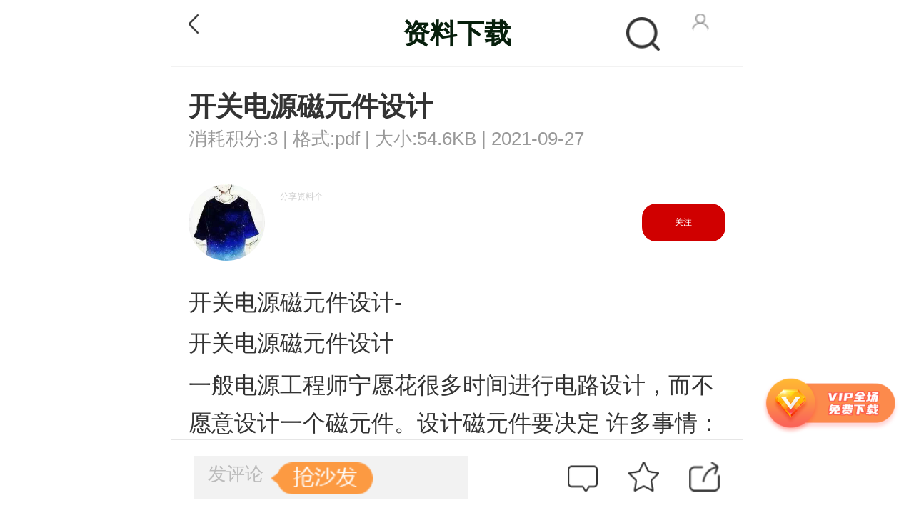

--- FILE ---
content_type: text/html; charset=utf-8
request_url: https://m.elecfans.com/article/1711436.html
body_size: 15707
content:
<!DOCTYPE HTML>
<html>
<head>
    <meta charset="UTF-8">
<meta name="viewport" content="width=device-width, initial-scale=1.0,maximum-scale=1.0,user-scalable=no">
<link rel="Shortcut Icon" href="https://www.elecfans.com/favicon.ico">
<link rel="stylesheet" type="text/css" href="https://staticm.elecfans.com/css/style.css">
<script type="text/javascript" src="https://staticm.elecfans.com/js/tongji.js?20210413"></script>
    <title>开关电源磁元件设计-电子发烧友网</title>
    <meta name="keywords" content="开关电源,磁元件">
    <meta name="description" content="开关电源磁元件设计(通信电源技术期刊录用通知)-开关电源磁元件设计一般电源工程师宁愿花很多时间进行电路设计，而不愿意设计一个磁元件。设计磁元件要决定许多事情：磁芯材料，磁芯形状，导线类型等等。而设计好的磁元件的参数对电路性能有怎样的影响，总不像电路设计那样心里有数。当设计完成以后，还要在实验室检测性能。即使性能获得通过，然后你还得确定设计的产品成本是否合理。 一般工程师对磁的有关问题感到困惑，为此，这一章将介绍磁的基础知识，并给你很多的磁元件设计的实际信息。在磁元件设计和电路试验时，具有很强的物理概念是十分重要的。本章在介绍材料之后，其余部分逐步介绍做好磁的设计，包括你的设计如何制造出来。在文献中已详细介绍了磁元件设计。这里只说明如何..." />
    <link rel="stylesheet" type="text/css" href="https://staticm.elecfans.com/css/layer.css">
    <link rel="stylesheet" type="text/css" href="https://staticm.elecfans.com/js/layer/skin/layer.css?t=20161107">
    <link rel="stylesheet" type="text/css" href="https://staticm.elecfans.com/css/newdetail/common.css?20210318">
    <link rel="stylesheet" type="text/css" href="https://staticm.elecfans.com/css/newdetail/newArticle.css?v2023">
    <link rel="stylesheet" type="text/css" href="https://staticm.elecfans.com/css/detail_down.css?v=20240620">
    <link rel="stylesheet" type="text/css" href="https://staticm.elecfans.com/css/customForm.css?v=20240620">
    <link rel="stylesheet" type="text/css" href="https://staticm.elecfans.com/css/perfect_tip.css?v=20240620">
    <!-- 拖动验证-start -->
    <script src="https://staticm.elecfans.com/js/captchaInit.js"></script>
    <script type="text/javascript" src="https://o.alicdn.com/captcha-frontend/aliyunCaptcha/AliyunCaptcha.js"></script>
    <style type="text/css">
        .jifen_pop.layermchild h3{
            height:13px!important;
            border-bottom: none!important;
        }
        .back{
          z-index:9;
        }
        #detail-content img{
            max-width: 100%!important;
        }
    </style>
</head>

<body>
    <section id="container" style="max-width:100%">
        <header class="header clearfix" id="header">
            <a href="javascript:history.back()" class="back"><img alt="返回" src="https://staticm.elecfans.com/images/white_back.png"></a>
            <div class="header_title_name">
                <h3 >资料下载</h3>
            </div>
             <div class="go-login" id="uid" data-uid="0" data-name="">
                <!--用户头像-->
                                    <a href="/login.html">
                        <img src="https://staticm.elecfans.com/images/no_login.png" style="width:28px;height:28px;float:right">
                    </a>                <!--nav-->
            </div>
              <div style="float:right;margin-right:0.2rem;" class="search_detail">
                <img src="https://staticm.elecfans.com/images/search_detail.png"></a>
            </div>
        </header>
        <section class="detail-container scroll_height1">
            <input type="hidden" name="aid" id="webID" value="1711436" />
            <div class="sreach_box"> 
              <i class="detele_cha">×</i>
              <input type="text" name="">
            </div>
            <h1 class="detail-title">开关电源磁元件设计</h1>
            <div class="a-detail clearfix">
                <span>消耗积分:3</span><span> | </span>
                <span>格式:pdf</span><span> | </span>
                <span>大小:54.6KB</span><span> | </span>
                <span>2021-09-27</span><span></span>
            </div>
        </section>

       <!-- 资料作者信息展示star  -->
        <section class="detail-userinfo detail-container scroll_height2 flex flex_space_between">
                <div class="flex detail-userinfo-left" onclick="window.open('https://bbs.elecfans.com/m/user/2009697/')">
                    <!--用户头像-->
                    <a  href="javascript:;">
                            <img src="https://avatar.elecfans.com/uc_server/data/avatar/002/00/96/97_avatar_big.jpg">
                        </a>
                                            <div>
                        <p></p>
                        <p>
                                                    </p>
                        <p>分享资料个</p>
                    </div>
                </div>
                <div>
                    <button class="column_attend" data-uid="2009697">
                                                    关注                    </button>
                </div>
            </section>
        <!-- 资料作者信息展示end  -->

        <!-- 企业号资料作者信息展示star  -->
                <div class="clue-container"></div>

        <!-- 企业号资料作者信息展示end  -->
        <section class="detail-container scroll_height3" >
             <div id="detail-content">开关电源磁元件设计-<div ><p><span styl>开关电源磁元件设计</span></p><p><span styl>一般电源工程师宁愿花很多时间进行电路设计，而不愿意设计一个磁元件。设计磁元件要决定
许多事情：磁芯材料，磁芯形状，导线类型等等。而设计好的磁元件的参数对电路性能有怎样的影
响，总不像电路设计那样心里有数。当设计完成以后，还要在实验室检测性能。即使性能获得通过，
然后你还得确定设计的产品成本是否合理。</span></p><p><span styl> 一般工程师对磁的有关问题感到困惑，为此，这一章将介绍磁的基础知识，并给你很多的磁元
件设计的实际信息。在磁元件设计和电路试验时，具有很强的物理概念是十分重要的。本章在介绍
材料之后，其余部分逐步介绍做好磁的设计，包括你的设计如何制造出来。在文献中已详细介绍了
磁元件设计。这里只说明如何做好、怎么做、和具体磁设计的关键工程问题。</span></p><p><span styl>…………</span></p>            			<div >
				<div >
					<h2>部分文件列表</h2>
				</div>
				<div >
										 <table border="0"  cellpaddin>
						   <tr >
							   <td widt>文件名</td>
							   <td>大小</td>
						   </tr>
						   <tr>
							   <td>开关电源磁元件设计.pdf</td>
							   <td>560K</td>
						   </tr>
					</table>
					
				</div>
			</div>
						</div></div>
           <!--  标签页面 -->
            <div class="detail-label">
                <ul class="clearfix">

                    <li>
                            <a href="/tags/开关电源.html">开关电源</a>
                        </li><li>
                            <a href="/tags/磁元件.html">磁元件</a>
                        </li>
                </ul>
            </div>
            <div class="dmm-intro">
                <p style="display: none" class="integral" needmoney="3"  extcredits3="0" tuid=2009697 >所需积分：3</p>
                <div style="padding: 10px 0px;" class="clearfix">
                    <span id="iOS-tip" style="display: none;vertical-align:top; line-height: 30px;">苹果系统暂不支持下载</span>
                    <a data-url="https://www.elecfans.com/webapi/download?open=2&id=1711436&uhash=40c8ddedd0c527254f85f820" opentype="2" uid="1711436 " uhash="40c8ddedd0c527254f85f820"  href="javascript:;" id="download" class="compulsoryPop">下载并关注上传者</a>
                    <a data-url="https://www.elecfans.com/webapi/download?open=3&id=1711436&uhash=40c8ddedd0c527254f85f820" href="javascript:;" id="vipdownload"  opentype="3" uid="1711436 " uhash="40c8ddedd0c527254f85f820"  class="compulsoryPop"><em class="icon-vip-tips">低至0.43元/天</em> <span>开通VIP 免费下载</span></a>
                </div>
                <p class="dmm-tip" id="login-tip" style="display: none;">下载资料需要<a href="/login/index.html">登录</a>，并消耗一定积分。</p>
                </div>            <p style="padding: 0 10px;box-sizing: border-box;margin-bottom: 20px;color: #999;line-height: 20px; font-size: 14px;">
                声明：本文内容及配图由入驻作者撰写或者入驻合作网站授权转载。文章观点仅代表作者本人，不代表电子发烧友网立场。文章及其配图仅供工程师学习之用，如有内容侵权或者其他违规问题，请联系本站处理。 <a href="/about/tousu.html" target="_blank" style="color: #2897c5;">举报投诉</a>
            </p>
        </section>
        <section class="scroll_height4">
            <!--评论-->
            <div class="arc_comment comment">
                <div class="comment_title flex">
                    <div>评论(<span >0</span>)</div>
                    <div class="edit">发评论</div>
                </div>
                            </div> 
        </section>
       <section class="detail-container detail-nav-list detail-dowm-box">
           <ul class="flex  nav_select" >
               <li class="active" url="aboutdownloads">
                   相关下载
               </li>
               <li url="aboutarticle">
                   相关文章
               </li>
           </ul>
           <ul class="detail-dowm-list detail-dowm-list-box clearfix" >

               <li class="clearfix ">
                       <div class="clearfix ">
                           <div class="detail-down-img fl" >
                               <a href="/article/2060991.html" >
                                                                          <img  src="https://staticm.elecfans.com/images/pdf.png">                               </a>
                           </div>
                          <div class="fl detail-down-text">
                               <a href="/article/2060991.html"><h4><span style='color: #FF6600'>开关电源</span>磁性<span style='color: #FF6600'>元件</span>分析与设计</h4></a>
                               <span>2023-04-18</span>
                               <span>0次下载</span>
                           </div>
                       </div>
                       <div>
                           <a  href="/article/2060991.html">下载</a>
                       </div>
                     </li><li class="clearfix ">
                       <div class="clearfix ">
                           <div class="detail-down-img fl" >
                               <a href="/article/1775070.html" >
                                                                          <img  src="https://staticm.elecfans.com/images/pdf.png">                               </a>
                           </div>
                          <div class="fl detail-down-text">
                               <a href="/article/1775070.html"><h4>01 <span style='color: #FF6600'>开关电源</span>磁性<span style='color: #FF6600'>元件</span>分析与设计</h4></a>
                               <span>2022-01-10</span>
                               <span>23次下载</span>
                           </div>
                       </div>
                       <div>
                           <a  href="/article/1775070.html">下载</a>
                       </div>
                     </li><li class="clearfix ">
                       <div class="clearfix ">
                           <div class="detail-down-img fl" >
                               <a href="/article/1761230.html" >
                                                                          <img  src="https://staticm.elecfans.com/images/pdf.png">                               </a>
                           </div>
                          <div class="fl detail-down-text">
                               <a href="/article/1761230.html"><h4><span style='color: #FF6600'>开关电源</span>设计中的磁性<span style='color: #FF6600'>元件</span>介绍</h4></a>
                               <span>2021-12-20</span>
                               <span>0次下载</span>
                           </div>
                       </div>
                       <div>
                           <a  href="/article/1761230.html">下载</a>
                       </div>
                     </li><li class="clearfix ">
                       <div class="clearfix ">
                           <div class="detail-down-img fl" >
                               <a href="/article/1752274.html" >
                                                                          <img  src="https://staticm.elecfans.com/images/pdf.png">                               </a>
                           </div>
                          <div class="fl detail-down-text">
                               <a href="/article/1752274.html"><h4><span style='color: #FF6600'>开关电源</span>中变压器<span style='color: #FF6600'>磁</span>设计</h4></a>
                               <span>2021-12-06</span>
                               <span>42次下载</span>
                           </div>
                       </div>
                       <div>
                           <a  href="/article/1752274.html">下载</a>
                       </div>
                     </li><li class="clearfix ">
                       <div class="clearfix ">
                           <div class="detail-down-img fl" >
                               <a href="/article/1747069.html" >
                                                                          <img  src="https://staticm.elecfans.com/images/pdf.png">                               </a>
                           </div>
                          <div class="fl detail-down-text">
                               <a href="/article/1747069.html"><h4><span style='color: #FF6600'>开关电源</span>设计指南.pdf</h4></a>
                               <span>2021-11-26</span>
                               <span>0次下载</span>
                           </div>
                       </div>
                       <div>
                           <a  href="/article/1747069.html">下载</a>
                       </div>
                     </li><li class="clearfix ">
                       <div class="clearfix ">
                           <div class="detail-down-img fl" >
                               <a href="/article/1719595.html" >
                                                                          <img  src="https://staticm.elecfans.com/images/pdf.png">                               </a>
                           </div>
                          <div class="fl detail-down-text">
                               <a href="/article/1719595.html"><h4><span style='color: #FF6600'>开关电源</span>磁性<span style='color: #FF6600'>元件</span>设计</h4></a>
                               <span>2021-10-21</span>
                               <span>30次下载</span>
                           </div>
                       </div>
                       <div>
                           <a  href="/article/1719595.html">下载</a>
                       </div>
                     </li><li class="clearfix ">
                       <div class="clearfix ">
                           <div class="detail-down-img fl" >
                               <a href="/article/1713400.html" >
                                                                          <img  src="https://staticm.elecfans.com/images/pdf.png">                               </a>
                           </div>
                          <div class="fl detail-down-text">
                               <a href="/article/1713400.html"><h4><span style='color: #FF6600'>开关电源</span></h4></a>
                               <span>2021-09-29</span>
                               <span>440次下载</span>
                           </div>
                       </div>
                       <div>
                           <a  href="/article/1713400.html">下载</a>
                       </div>
                     </li><li class="clearfix ">
                       <div class="clearfix ">
                           <div class="detail-down-img fl" >
                               <a href="/article/1713091.html" >
                                                                          <img  src="https://staticm.elecfans.com/images/pdf.png">                               </a>
                           </div>
                          <div class="fl detail-down-text">
                               <a href="/article/1713091.html"><h4><span style='color: #FF6600'>开关电源</span>的构成原理</h4></a>
                               <span>2021-09-29</span>
                               <span>299次下载</span>
                           </div>
                       </div>
                       <div>
                           <a  href="/article/1713091.html">下载</a>
                       </div>
                     </li><li class="clearfix ">
                       <div class="clearfix ">
                           <div class="detail-down-img fl" >
                               <a href="/article/1712984.html" >
                                                                          <img  src="https://staticm.elecfans.com/images/rar.png">                               </a>
                           </div>
                          <div class="fl detail-down-text">
                               <a href="/article/1712984.html"><h4>解析反激<span style='color: #FF6600'>开关电源</span>的每一个<span style='color: #FF6600'>元件</span></h4></a>
                               <span>2021-09-29</span>
                               <span>82次下载</span>
                           </div>
                       </div>
                       <div>
                           <a  href="/article/1712984.html">下载</a>
                       </div>
                     </li><li class="clearfix ">
                       <div class="clearfix ">
                           <div class="detail-down-img fl" >
                               <a href="/article/1712671.html" >
                                                                          <img  src="https://staticm.elecfans.com/images/pdf.png">                               </a>
                           </div>
                          <div class="fl detail-down-text">
                               <a href="/article/1712671.html"><h4>反激<span style='color: #FF6600'>开关电源</span>设计，猪都能明白啊</h4></a>
                               <span>2021-09-28</span>
                               <span>46次下载</span>
                           </div>
                       </div>
                       <div>
                           <a  href="/article/1712671.html">下载</a>
                       </div>
                     </li><li class="clearfix ">
                       <div class="clearfix ">
                           <div class="detail-down-img fl" >
                               <a href="/article/1712072.html" >
                                                                          <img  src="https://staticm.elecfans.com/images/zip.png">                               </a>
                           </div>
                          <div class="fl detail-down-text">
                               <a href="/article/1712072.html"><h4><span style='color: #FF6600'>开关电源</span>设计，从入门到精通资料（免费下载）</h4></a>
                               <span>2021-09-27</span>
                               <span>248次下载</span>
                           </div>
                       </div>
                       <div>
                           <a  href="/article/1712072.html">下载</a>
                       </div>
                     </li><li class="clearfix ">
                       <div class="clearfix ">
                           <div class="detail-down-img fl" >
                               <a href="/article/1711938.html" >
                                                                          <img  src="https://staticm.elecfans.com/images/rar.png">                               </a>
                           </div>
                          <div class="fl detail-down-text">
                               <a href="/article/1711938.html"><h4><span style='color: #FF6600'>开关电源</span>中磁性<span style='color: #FF6600'>元件</span>设计</h4></a>
                               <span>2021-09-27</span>
                               <span>41次下载</span>
                           </div>
                       </div>
                       <div>
                           <a  href="/article/1711938.html">下载</a>
                       </div>
                     </li><li class="clearfix ">
                       <div class="clearfix ">
                           <div class="detail-down-img fl" >
                               <a href="/article/1711747.html" >
                                                                          <img  src="https://staticm.elecfans.com/images/pdf.png">                               </a>
                           </div>
                          <div class="fl detail-down-text">
                               <a href="/article/1711747.html"><h4><span style='color: #FF6600'>开关电源</span>设计制作综合指导学习-磁性<span style='color: #FF6600'>元件</span>(变压器和电感等)设计</h4></a>
                               <span>2021-09-27</span>
                               <span>68次下载</span>
                           </div>
                       </div>
                       <div>
                           <a  href="/article/1711747.html">下载</a>
                       </div>
                     </li><li class="clearfix ">
                       <div class="clearfix ">
                           <div class="detail-down-img fl" >
                               <a href="/article/1711561.html" >
                                                                          <img  src="https://staticm.elecfans.com/images/doc.png">                               </a>
                           </div>
                          <div class="fl detail-down-text">
                               <a href="/article/1711561.html"><h4>高频<span style='color: #FF6600'>开关电源</span>主要磁性<span style='color: #FF6600'>元件</span>的设计</h4></a>
                               <span>2021-09-27</span>
                               <span>13次下载</span>
                           </div>
                       </div>
                       <div>
                           <a  href="/article/1711561.html">下载</a>
                       </div>
                     </li><li class="clearfix ">
                       <div class="clearfix ">
                           <div class="detail-down-img fl" >
                               <a href="/article/1710925.html" >
                                                                          <img  src="https://staticm.elecfans.com/images/rar.png">                               </a>
                           </div>
                          <div class="fl detail-down-text">
                               <a href="/article/1710925.html"><h4><span style='color: #FF6600'>开关电源</span>设计(好书)</h4></a>
                               <span>2021-09-24</span>
                               <span>132次下载</span>
                           </div>
                       </div>
                       <div>
                           <a  href="/article/1710925.html">下载</a>
                       </div>
                     </li><li class="clearfix ">
                       <div class="clearfix ">
                           <div class="detail-down-img fl" >
                               <a href="/article/1709586.html" >
                                                                          <img  src="https://staticm.elecfans.com/images/rar.png">                               </a>
                           </div>
                          <div class="fl detail-down-text">
                               <a href="/article/1709586.html"><h4>《<span style='color: #FF6600'>开关电源</span>的原理与设计》 张占松，蔡宣三著</h4></a>
                               <span>2021-09-23</span>
                               <span>0次下载</span>
                           </div>
                       </div>
                       <div>
                           <a  href="/article/1709586.html">下载</a>
                       </div>
                     </li><li class="clearfix ">
                       <div class="clearfix ">
                           <div class="detail-down-img fl" >
                               <a href="/article/1709411.html" >
                                                                          <img  src="https://staticm.elecfans.com/images/doc.png">                               </a>
                           </div>
                          <div class="fl detail-down-text">
                               <a href="/article/1709411.html"><h4>如何在<span style='color: #FF6600'>开关电源</span>设计中选择最合适的高功率电感的<span style='color: #FF6600'>磁</span>芯方案</h4></a>
                               <span>2021-09-22</span>
                               <span>23次下载</span>
                           </div>
                       </div>
                       <div>
                           <a  href="/article/1709411.html">下载</a>
                       </div>
                     </li><li class="clearfix ">
                       <div class="clearfix ">
                           <div class="detail-down-img fl" >
                               <a href="/article/1708797.html" >
                                                                          <img  src="https://staticm.elecfans.com/images/pdf.png">                               </a>
                           </div>
                          <div class="fl detail-down-text">
                               <a href="/article/1708797.html"><h4><span style='color: #FF6600'>开关电源</span>接口滤波<span style='color: #FF6600'>元件</span>作用介绍</h4></a>
                               <span>2021-09-18</span>
                               <span>16次下载</span>
                           </div>
                       </div>
                       <div>
                           <a  href="/article/1708797.html">下载</a>
                       </div>
                     </li><li class="clearfix ">
                       <div class="clearfix ">
                           <div class="detail-down-img fl" >
                               <a href="/article/1702944.html" >
                                                                          <img  src="https://staticm.elecfans.com/images/pdf.png">                               </a>
                           </div>
                          <div class="fl detail-down-text">
                               <a href="/article/1702944.html"><h4><span style='color: #FF6600'>开关电源</span>医疗认证综述</h4></a>
                               <span>2021-09-10</span>
                               <span>21次下载</span>
                           </div>
                       </div>
                       <div>
                           <a  href="/article/1702944.html">下载</a>
                       </div>
                     </li><li class="clearfix ">
                       <div class="clearfix ">
                           <div class="detail-down-img fl" >
                               <a href="/article/1695352.html" >
                                                                          <img  src="https://staticm.elecfans.com/images/pdf.png">                               </a>
                           </div>
                          <div class="fl detail-down-text">
                               <a href="/article/1695352.html"><h4><span style='color: #FF6600'>开关电源</span>噪声之EMC电子版资源下载</h4></a>
                               <span>2021-08-31</span>
                               <span>0次下载</span>
                           </div>
                       </div>
                       <div>
                           <a  href="/article/1695352.html">下载</a>
                       </div>
                     </li><li class="clearfix ">
                       <div class="clearfix ">
                           <div class="detail-down-img fl" >
                               <a href="/article/1686490.html" >
                                                                          <img  src="https://staticm.elecfans.com/images/pdf.png">                               </a>
                           </div>
                          <div class="fl detail-down-text">
                               <a href="/article/1686490.html"><h4><span style='color: #FF6600'>开关电源</span>的工作原理及设计电子版</h4></a>
                               <span>2021-08-16</span>
                               <span>0次下载</span>
                           </div>
                       </div>
                       <div>
                           <a  href="/article/1686490.html">下载</a>
                       </div>
                     </li><li class="clearfix ">
                       <div class="clearfix ">
                           <div class="detail-down-img fl" >
                               <a href="/article/1681529.html" >
                                                                          <img  src="https://staticm.elecfans.com/images/pdf.png">                               </a>
                           </div>
                          <div class="fl detail-down-text">
                               <a href="/article/1681529.html"><h4><span style='color: #FF6600'>开关电源</span>中磁性电子元器件综述</h4></a>
                               <span>2021-08-09</span>
                               <span>0次下载</span>
                           </div>
                       </div>
                       <div>
                           <a  href="/article/1681529.html">下载</a>
                       </div>
                     </li><li class="clearfix ">
                       <div class="clearfix ">
                           <div class="detail-down-img fl" >
                               <a href="/article/1667018.html" >
                                                                          <img  src="https://staticm.elecfans.com/images/pdf.png">                               </a>
                           </div>
                          <div class="fl detail-down-text">
                               <a href="/article/1667018.html"><h4><span style='color: #FF6600'>开关电源</span>的<span style='color: #FF6600'>磁</span>芯材料与<span style='color: #FF6600'>磁</span><span style='color: #FF6600'>元件</span>技术综述</h4></a>
                               <span>2021-07-22</span>
                               <span>64次下载</span>
                           </div>
                       </div>
                       <div>
                           <a  href="/article/1667018.html">下载</a>
                       </div>
                     </li><li class="clearfix ">
                       <div class="clearfix ">
                           <div class="detail-down-img fl" >
                               <a href="/article/1661039.html" >
                                                                          <img  src="https://staticm.elecfans.com/images/pdf.png">                               </a>
                           </div>
                          <div class="fl detail-down-text">
                               <a href="/article/1661039.html"><h4>基于<span style='color: #FF6600'>开关电源</span>的离线反激变换器设计指南</h4></a>
                               <span>2021-07-14</span>
                               <span>15次下载</span>
                           </div>
                       </div>
                       <div>
                           <a  href="/article/1661039.html">下载</a>
                       </div>
                     </li><li class="clearfix ">
                       <div class="clearfix ">
                           <div class="detail-down-img fl" >
                               <a href="/article/1649303.html" >
                                                                          <img  src="https://staticm.elecfans.com/images/pdf.png">                               </a>
                           </div>
                          <div class="fl detail-down-text">
                               <a href="/article/1649303.html"><h4><span style='color: #FF6600'>开关电源</span>的干扰与抑制措施综述</h4></a>
                               <span>2021-07-01</span>
                               <span>40次下载</span>
                           </div>
                       </div>
                       <div>
                           <a  href="/article/1649303.html">下载</a>
                       </div>
                     </li><li class="clearfix ">
                       <div class="clearfix ">
                           <div class="detail-down-img fl" >
                               <a href="/article/1642121.html" >
                                                                          <img  src="https://staticm.elecfans.com/images/rar.png">                               </a>
                           </div>
                          <div class="fl detail-down-text">
                               <a href="/article/1642121.html"><h4><span style='color: #FF6600'>开关电源</span>控制环路设计(初级篇)</h4></a>
                               <span>2021-06-19</span>
                               <span>128次下载</span>
                           </div>
                       </div>
                       <div>
                           <a  href="/article/1642121.html">下载</a>
                       </div>
                     </li><li class="clearfix ">
                       <div class="clearfix ">
                           <div class="detail-down-img fl" >
                               <a href="/article/1641814.html" >
                                                                          <img  src="https://staticm.elecfans.com/images/rar.png">                               </a>
                           </div>
                          <div class="fl detail-down-text">
                               <a href="/article/1641814.html"><h4><span style='color: #FF6600'>开关电源</span>中<span style='color: #FF6600'>磁</span>芯损耗计算的研讨</h4></a>
                               <span>2021-06-18</span>
                               <span>27次下载</span>
                           </div>
                       </div>
                       <div>
                           <a  href="/article/1641814.html">下载</a>
                       </div>
                     </li><li class="clearfix ">
                       <div class="clearfix ">
                           <div class="detail-down-img fl" >
                               <a href="/article/1640257.html" >
                                                                          <img  src="https://staticm.elecfans.com/images/rar.png">                               </a>
                           </div>
                          <div class="fl detail-down-text">
                               <a href="/article/1640257.html"><h4><span style='color: #FF6600'>开关电源</span>环路设计与计算</h4></a>
                               <span>2021-06-17</span>
                               <span>139次下载</span>
                           </div>
                       </div>
                       <div>
                           <a  href="/article/1640257.html">下载</a>
                       </div>
                     </li><li class="clearfix ">
                       <div class="clearfix ">
                           <div class="detail-down-img fl" >
                               <a href="/article/1572395.html" >
                                                                          <img  src="https://staticm.elecfans.com/images/ppt.png">                               </a>
                           </div>
                          <div class="fl detail-down-text">
                               <a href="/article/1572395.html"><h4><span style='color: #FF6600'>磁</span>放大技术在<span style='color: #FF6600'>开关电源</span>中的应用及优势</h4></a>
                               <span>2021-04-14</span>
                               <span>0次下载</span>
                           </div>
                       </div>
                       <div>
                           <a  href="/article/1572395.html">下载</a>
                       </div>
                     </li><li class="clearfix ">
                       <div class="clearfix ">
                           <div class="detail-down-img fl" >
                               <a href="/article/901587.html" >
                                                                          <img  src="https://staticm.elecfans.com/images/rar.png">                               </a>
                           </div>
                          <div class="fl detail-down-text">
                               <a href="/article/901587.html"><h4> <span style='color: #FF6600'>开关电源</span>35项测试项目+<span style='color: #FF6600'>开关电源</span>印制PCB工程设计技巧</h4></a>
                               <span>2019-04-04</span>
                               <span>250次下载</span>
                           </div>
                       </div>
                       <div>
                           <a  href="/article/901587.html">下载</a>
                       </div>
                     </li>
                          </ul>
            <ul class="detail-dowm-list detail-dowm-list-box clearfix" style="display:none;">

                <li class="clearfix ">
                           <div class="clearfix ">

                              <div class="fl detail-down-text">
                                   <a href="/article/7538773.html"><h4><span style='color: #FF6600'>开关电源</span>测试的项目有哪些</h4></a>
                                   <span>2025-12-23</span>
                               </div>
                           </div>
                           <div>
                                <a class="click_style"  href="javascript:;"><i></i>1020</a>
                           </div>
                      </li><li class="clearfix ">
                           <div class="clearfix ">

                              <div class="fl detail-down-text">
                                   <a href="/article/6369737.html"><h4><span style='color: #FF6600'>开关电源</span>的效率优化方法 如何定制<span style='color: #FF6600'>开关电源</span>解决方案</h4></a>
                                   <span>2024-11-29</span>
                               </div>
                           </div>
                           <div>
                                <a class="click_style"  href="javascript:;"><i></i>4678</a>
                           </div>
                      </li><li class="clearfix ">
                           <div class="clearfix ">

                              <div class="fl detail-down-text">
                                   <a href="/article/6357690.html"><h4><span style='color: #FF6600'>开关电源</span>的工作原理 <span style='color: #FF6600'>开关电源</span>和线性<span style='color: #FF6600'>电源</span>的区别</h4></a>
                                   <span>2024-11-20</span>
                               </div>
                           </div>
                           <div>
                                <a class="click_style"  href="javascript:;"><i></i>2068</a>
                           </div>
                      </li><li class="clearfix ">
                           <div class="clearfix ">

                              <div class="fl detail-down-text">
                                   <a href="/article/5546780.html"><h4><span style='color: #FF6600'>开关电源</span>短路的潜在危害</h4></a>
                                   <span>2024-09-17</span>
                               </div>
                           </div>
                           <div>
                                <a class="click_style"  href="javascript:;"><i></i>4089</a>
                           </div>
                      </li><li class="clearfix ">
                           <div class="clearfix ">

                              <div class="fl detail-down-text">
                                   <a href="/article/4936761.html"><h4><span style='color: #FF6600'>开关电源</span>不起振有几种原因</h4></a>
                                   <span>2024-08-16</span>
                               </div>
                           </div>
                           <div>
                                <a class="click_style"  href="javascript:;"><i></i>4002</a>
                           </div>
                      </li><li class="clearfix ">
                           <div class="clearfix ">

                              <div class="fl detail-down-text">
                                   <a href="/article/3055348.html"><h4><span style='color: #FF6600'>开关电源</span>纹波与负载的关系是什么</h4></a>
                                   <span>2024-06-10</span>
                               </div>
                           </div>
                           <div>
                                <a class="click_style"  href="javascript:;"><i></i>3420</a>
                           </div>
                      </li><li class="clearfix ">
                           <div class="clearfix ">

                              <div class="fl detail-down-text">
                                   <a href="/article/2891000.html"><h4><span style='color: #FF6600'>开关电源</span>有几种调制方式</h4></a>
                                   <span>2024-05-21</span>
                               </div>
                           </div>
                           <div>
                                <a class="click_style"  href="javascript:;"><i></i>3417</a>
                           </div>
                      </li><li class="clearfix ">
                           <div class="clearfix ">

                              <div class="fl detail-down-text">
                                   <a href="/article/2364828.html"><h4><span style='color: #FF6600'>开关电源</span>维修步骤你知道几种？如何提高<span style='color: #FF6600'>开关电源</span>的使用寿命？线性<span style='color: #FF6600'>电源</span>和<span style='color: #FF6600'>开关电源</span>的维护和保养</h4></a>
                                   <span>2024-01-17</span>
                               </div>
                           </div>
                           <div>
                                <a class="click_style"  href="javascript:;"><i></i>5296</a>
                           </div>
                      </li><li class="clearfix ">
                           <div class="clearfix ">

                              <div class="fl detail-down-text">
                                   <a href="/article/2343295.html"><h4>霍尔<span style='color: #FF6600'>元件</span>在门<span style='color: #FF6600'>磁</span><span style='color: #FF6600'>开关</span>中的应用</h4></a>
                                   <span>2023-12-18</span>
                               </div>
                           </div>
                           <div>
                                <a class="click_style"  href="javascript:;"><i></i>1586</a>
                           </div>
                      </li><li class="clearfix ">
                           <div class="clearfix ">

                              <div class="fl detail-down-text">
                                   <a href="/article/2327450.html"><h4><span style='color: #FF6600'>开关电源</span>中高频<span style='color: #FF6600'>磁</span>芯的形状它们究竟有何不同？对变压器有哪些影响？</h4></a>
                                   <span>2023-11-29</span>
                               </div>
                           </div>
                           <div>
                                <a class="click_style"  href="javascript:;"><i></i>2433</a>
                           </div>
                      </li><li class="clearfix ">
                           <div class="clearfix ">

                              <div class="fl detail-down-text">
                                   <a href="/article/2313261.html"><h4>高频<span style='color: #FF6600'>开关电源</span>与交流<span style='color: #FF6600'>开关电源</span>的区别有哪些？</h4></a>
                                   <span>2023-11-16</span>
                               </div>
                           </div>
                           <div>
                                <a class="click_style"  href="javascript:;"><i></i>3150</a>
                           </div>
                      </li><li class="clearfix ">
                           <div class="clearfix ">

                              <div class="fl detail-down-text">
                                   <a href="/article/2310133.html"><h4><span style='color: #FF6600'>开关电源</span>与线性<span style='color: #FF6600'>电源</span>相比，哪个节能？</h4></a>
                                   <span>2023-11-13</span>
                               </div>
                           </div>
                           <div>
                                <a class="click_style"  href="javascript:;"><i></i>1584</a>
                           </div>
                      </li><li class="clearfix ">
                           <div class="clearfix ">

                              <div class="fl detail-down-text">
                                   <a href="/article/2243293.html"><h4><span style='color: #FF6600'>开关电源</span>的正激和反激的<span style='color: #FF6600'>磁</span>复位</h4></a>
                                   <span>2023-09-12</span>
                               </div>
                           </div>
                           <div>
                                <a class="click_style"  href="javascript:;"><i></i>7583</a>
                           </div>
                      </li><li class="clearfix ">
                           <div class="clearfix ">

                              <div class="fl detail-down-text">
                                   <a href="/article/2243040.html"><h4><span style='color: #FF6600'>开关电源</span>中Y电容的作用</h4></a>
                                   <span>2023-09-12</span>
                               </div>
                           </div>
                           <div>
                                <a class="click_style"  href="javascript:;"><i></i>8171</a>
                           </div>
                      </li><li class="clearfix ">
                           <div class="clearfix ">

                              <div class="fl detail-down-text">
                                   <a href="/article/2237331.html"><h4><span style='color: #FF6600'>开关电源</span>的优缺点有哪些</h4></a>
                                   <span>2023-09-06</span>
                               </div>
                           </div>
                           <div>
                                <a class="click_style"  href="javascript:;"><i></i>4596</a>
                           </div>
                      </li><li class="clearfix ">
                           <div class="clearfix ">

                              <div class="fl detail-down-text">
                                   <a href="/article/2235991.html"><h4>降压式<span style='color: #FF6600'>开关电源</span>与升压式<span style='color: #FF6600'>开关电源</span>有什么区别?</h4></a>
                                   <span>2023-09-05</span>
                               </div>
                           </div>
                           <div>
                                <a class="click_style"  href="javascript:;"><i></i>4568</a>
                           </div>
                      </li><li class="clearfix ">
                           <div class="clearfix ">

                              <div class="fl detail-down-text">
                                   <a href="/article/2235822.html"><h4><span style='color: #FF6600'>开关电源</span>输出可以加大电容吗</h4></a>
                                   <span>2023-09-05</span>
                               </div>
                           </div>
                           <div>
                                <a class="click_style"  href="javascript:;"><i></i>6995</a>
                           </div>
                      </li><li class="clearfix ">
                           <div class="clearfix ">

                              <div class="fl detail-down-text">
                                   <a href="/article/2217145.html"><h4><span style='color: #FF6600'>开关电源</span>输出如何并联使用？</h4></a>
                                   <span>2023-08-18</span>
                               </div>
                           </div>
                           <div>
                                <a class="click_style"  href="javascript:;"><i></i>18961</a>
                           </div>
                      </li><li class="clearfix ">
                           <div class="clearfix ">

                              <div class="fl detail-down-text">
                                   <a href="/article/2216423.html"><h4><span style='color: #FF6600'>开关电源</span>如何改变输出电压</h4></a>
                                   <span>2023-08-17</span>
                               </div>
                           </div>
                           <div>
                                <a class="click_style"  href="javascript:;"><i></i>13574</a>
                           </div>
                      </li><li class="clearfix ">
                           <div class="clearfix ">

                              <div class="fl detail-down-text">
                                   <a href="/article/2051910.html"><h4>科普<span style='color: #FF6600'>开关电源</span>用<span style='color: #FF6600'>磁</span>环电感如何选型</h4></a>
                                   <span>2023-04-06</span>
                               </div>
                           </div>
                           <div>
                                <a class="click_style"  href="javascript:;"><i></i>1865</a>
                           </div>
                      </li><li class="clearfix ">
                           <div class="clearfix ">

                              <div class="fl detail-down-text">
                                   <a href="/article/2012966.html"><h4><span style='color: #FF6600'>开关电源</span>的工作原理</h4></a>
                                   <span>2023-02-20</span>
                               </div>
                           </div>
                           <div>
                                <a class="click_style"  href="javascript:;"><i></i>9134</a>
                           </div>
                      </li><li class="clearfix ">
                           <div class="clearfix ">

                              <div class="fl detail-down-text">
                                   <a href="/article/2010184.html"><h4><span style='color: #FF6600'>开关电源</span>功率器件热设计</h4></a>
                                   <span>2023-02-16</span>
                               </div>
                           </div>
                           <div>
                                <a class="click_style"  href="javascript:;"><i></i>1651</a>
                           </div>
                      </li><li class="clearfix ">
                           <div class="clearfix ">

                              <div class="fl detail-down-text">
                                   <a href="/article/1865278.html"><h4>磁性<span style='color: #FF6600'>元件</span>在<span style='color: #FF6600'>开关电源</span>中有哪些损耗</h4></a>
                                   <span>2022-07-23</span>
                               </div>
                           </div>
                           <div>
                                <a class="click_style"  href="javascript:;"><i></i>4665</a>
                           </div>
                      </li><li class="clearfix ">
                           <div class="clearfix ">

                              <div class="fl detail-down-text">
                                   <a href="/article/1860035.html"><h4><span style='color: #FF6600'>开关电源</span>中的高频<span style='color: #FF6600'>磁</span>芯有何不同</h4></a>
                                   <span>2022-07-11</span>
                               </div>
                           </div>
                           <div>
                                <a class="click_style"  href="javascript:;"><i></i>2504</a>
                           </div>
                      </li><li class="clearfix ">
                           <div class="clearfix ">

                              <div class="fl detail-down-text">
                                   <a href="/article/1834214.html"><h4><span style='color: #FF6600'>开关电源</span>关键<span style='color: #FF6600'>元件</span>的各个参数中英文对照表</h4></a>
                                   <span>2022-05-16</span>
                               </div>
                           </div>
                           <div>
                                <a class="click_style"  href="javascript:;"><i></i>9262</a>
                           </div>
                      </li><li class="clearfix ">
                           <div class="clearfix ">

                              <div class="fl detail-down-text">
                                   <a href="/article/1582535.html"><h4><span style='color: #FF6600'>开关电源</span>中电感以及<span style='color: #FF6600'>磁</span>珠的关系分析（二）</h4></a>
                                   <span>2021-04-20</span>
                               </div>
                           </div>
                           <div>
                                <a class="click_style"  href="javascript:;"><i></i>1799</a>
                           </div>
                      </li><li class="clearfix ">
                           <div class="clearfix ">

                              <div class="fl detail-down-text">
                                   <a href="/article/1582531.html"><h4><span style='color: #FF6600'>开关电源</span>中电感以及<span style='color: #FF6600'>磁</span>珠的关系分析</h4></a>
                                   <span>2021-04-20</span>
                               </div>
                           </div>
                           <div>
                                <a class="click_style"  href="javascript:;"><i></i>2468</a>
                           </div>
                      </li><li class="clearfix ">
                           <div class="clearfix ">

                              <div class="fl detail-down-text">
                                   <a href="/article/1302541.html"><h4>DC/DC<span style='color: #FF6600'>开关电源</span>的原理图</h4></a>
                                   <span>2020-09-19</span>
                               </div>
                           </div>
                           <div>
                                <a class="click_style"  href="javascript:;"><i></i>19054</a>
                           </div>
                      </li><li class="clearfix ">
                           <div class="clearfix ">

                              <div class="fl detail-down-text">
                                   <a href="/article/929157.html"><h4>LED<span style='color: #FF6600'>开关电源</span>PCB<span style='color: #FF6600'>元件</span>布局设计</h4></a>
                                   <span>2019-05-05</span>
                               </div>
                           </div>
                           <div>
                                <a class="click_style"  href="javascript:;"><i></i>5884</a>
                           </div>
                      </li><li class="clearfix ">
                           <div class="clearfix ">

                              <div class="fl detail-down-text">
                                   <a href="/article/899195.html"><h4><span style='color: #FF6600'>开关电源</span>厂家-<span style='color: #FF6600'>开关电源</span>是什么？</h4></a>
                                   <span>2019-04-02</span>
                               </div>
                           </div>
                           <div>
                                <a class="click_style"  href="javascript:;"><i></i>3370</a>
                           </div>
                      </li>                           </ul>
       </section>

        <!-- 下载排行榜 -->
        <section class="detail-container detail-dowm-box scroll_height5">
            <h3>下载排行榜</h3>
            <ul class="detail-dowm-list clearfix" id="detail-dowm-list0">
                <li class="clearfix " >
                            <div class="clearfix ">
                                <div class="detail-down-img fl">
                                    <a href="/article/7590196.html">
                                                                                    <img  src="https://staticm.elecfans.com/images/pdf.png">                                    </a>
                                </div>
                                <div class="fl detail-down-text">
                                    <a href="/article/7590196.html"><h4 >【开源】60余套STM32单片机、嵌入式Linux、物联网、人工智能项目案例及入门学习资源包</h4></a>
                                    <span>2026-01-12</span>
                                    <span>6次下载</span>
                                </div>
                            </div>
                            <div>
                                <a href="/article/7590196.html">下载</a>
                            </div>
                        </li><li class="clearfix " >
                            <div class="clearfix ">
                                <div class="detail-down-img fl">
                                    <a href="/article/7579550.html">
                                                                                    <img  src="https://staticm.elecfans.com/images/ppt.png">                                    </a>
                                </div>
                                <div class="fl detail-down-text">
                                    <a href="/article/7579550.html"><h4 >冷柜-电气控制系统讲解</h4></a>
                                    <span>2026-01-08</span>
                                    <span>3次下载</span>
                                </div>
                            </div>
                            <div>
                                <a href="/article/7579550.html">下载</a>
                            </div>
                        </li><li class="clearfix " >
                            <div class="clearfix ">
                                <div class="detail-down-img fl">
                                    <a href="/article/7546261.html">
                                                                                    <img  src="https://staticm.elecfans.com/images/pdf.png">                                    </a>
                                </div>
                                <div class="fl detail-down-text">
                                    <a href="/article/7546261.html"><h4 >LIS9452U 声光控延迟开关&amp;降压型 LED 驱动集成控制器中文手册</h4></a>
                                    <span>2025-12-25</span>
                                    <span>1次下载</span>
                                </div>
                            </div>
                            <div>
                                <a href="/article/7546261.html">下载</a>
                            </div>
                        </li><li class="clearfix " >
                            <div class="clearfix ">
                                <div class="detail-down-img fl">
                                    <a href="/article/7574469.html">
                                                                                    <img  src="https://staticm.elecfans.com/images/pdf.png">                                    </a>
                                </div>
                                <div class="fl detail-down-text">
                                    <a href="/article/7574469.html"><h4 >MS1000TA 超声波测量模拟前端芯片技术手册</h4></a>
                                    <span>2026-01-07</span>
                                    <span>1次下载</span>
                                </div>
                            </div>
                            <div>
                                <a href="/article/7574469.html">下载</a>
                            </div>
                        </li><li class="clearfix " >
                            <div class="clearfix ">
                                <div class="detail-down-img fl">
                                    <a href="/article/7584622.html">
                                                                                    <img  src="https://staticm.elecfans.com/images/pdf.png">                                    </a>
                                </div>
                                <div class="fl detail-down-text">
                                    <a href="/article/7584622.html"><h4 >PC5160 60V/3A 宽输出范围，低纹波，同步降压转换器技术手册</h4></a>
                                    <span>2026-01-11</span>
                                    <span>1次下载</span>
                                </div>
                            </div>
                            <div>
                                <a href="/article/7584622.html">下载</a>
                            </div>
                        </li><li class="clearfix " >
                            <div class="clearfix ">
                                <div class="detail-down-img fl">
                                    <a href="/article/7569140.html">
                                                                                    <img  src="https://staticm.elecfans.com/images/pdf.png">                                    </a>
                                </div>
                                <div class="fl detail-down-text">
                                    <a href="/article/7569140.html"><h4 >新一代网络可视化（NPB 2.0）</h4></a>
                                    <span>2026-01-04</span>
                                    <span>1次下载</span>
                                </div>
                            </div>
                            <div>
                                <a href="/article/7569140.html">下载</a>
                            </div>
                        </li>                                </ul>


        </section>

      <footer class="m-footer">
          <div class="footer-logo">
              <img src="https://staticm.elecfans.com/images/bottom-weixin.gif">
          </div>

           <div class="go-other">
              <a href="https://www.elecfans.com/app/download.html" style="font-size: 0.3rem;">客户端</a>
          </div>

          <div class="copyright">
              <p style="font-size:0.24rem;line-height: 0.36rem;">&copy;2021 elecfans.com.All Right Reserved</p>
              <p style="font-size:0.24rem"><a target="_blank" href="https://beian.miit.gov.cn" rel="nofollow">湘ICP备2023036445号-105</a></p>
          </div>
      </footer>

    </section>
     <!-- 全部评论 -->
    <div class="all-comment comment">
        <div class="all-comment-content">
            <div class="all-com-close flex">
                <p class="ph">全部<i id="comment_num">0</i>条评论</p>
                <span class="close_com"></span>
                <!-- <span class="edit_com">写评论</span> -->
            </div>
            <div class="all_words comment_content" id="all_words">
                <div id="scroller"></div>
            </div>
            <div class="all_no_comment" class="hide">
                <img src="https://staticm.elecfans.com/images/newdetail/all_no_bg.png" alt="">
                <p>快来发表一下你的评论吧 !</p>
            </div>
        </div>

        <div class="ft">
            <input type="text" placeholder="发评论" maxlength="10000">
            <button>发送</button>
        </div>
    </div>
    <input type="hidden" id="column-type-img" value="">
    <input type="hidden" id="current_url" value="">
    <input type="hidden" id="uname" value="">
    <input type="hidden" id="title" value="开关电源磁元件设计">
    <input type="hidden" id="pc_domain" value="">
    <input type="hidden" id="static_path" value="https://staticm.elecfans.com">
    <input type="hidden" id="aid" value="1711436">
    <input type="hidden" id="filetype" value="pdf">
    <input type="hidden" id="pid" value="">
    <input type="hidden" id="uid" data-uid="0">
    <!--二维码-->
    <img src="" alt="" id="qrious" style="display: none;">
   <!--  评论 -->
    <footer class="art_footer flex">
        <img src="https://staticm.elecfans.com/images/newdetail/sofa.png" class="sofa" alt="" style="display: block;">
        <input type="text" placeholder="发评论" maxlength="10000" id="commentTxt">
        <div class="flex">
            <span class="ft_comment" data-com="发评论">

                <i class="sups" >
                    0                </i>
                </if>
            </span>
            <span class="ft_star ">
                            </span>
            <span class="ft_share btn-createCover"></span>
        </div>
    </footer>
    <div class="aside_right">
      <a href="/vip/" target="_self">
   </a>
  </div>
  <!--老的底部 隐藏 -->
<a href="#header" class="go_top">
    <img src="https://staticm.elecfans.com/images/icon_top.png" alt="">
</a>
<!--<div class="foot-fixed" id="foot-fixed">
	<span class="foot-fixlogo">
		<img alt="电子发烧友网" src="https://staticm.elecfans.com/images/ele-logo.png">
	</span>
	<span class="foot-fixmsg">更多精彩内容请下载APP</span>
     <a href="https://www.elecfans.com/app/download.html" class="foot-dwnapp" target="_blank" id="foot-dwnapp-click">立即下载</a>
</div>-->
<!--<div class="foot-fixed" id="foot-fixed-wx" style="display:none;">
    <span class="foot-fixlogo">
        <img alt="电子发烧友网" src="https://staticm.elecfans.com/images/ele-logo.png">
    </span>
    <span class="foot-fixmsg">更多精彩内容请关注发烧友微信</span>
    <img class="foot-wx-small" id="foot-img-wx-small" src="https://staticm.elecfans.com/images/wx-follow-small.png" />
</div>-->
<div id="body-wx-big">
    <img src="https://staticm.elecfans.com/images/wx-follow-small.png" style="display:none;">
</div>
<input type="hidden" id="eac_typeid" value="218" />
<script src="https://staticm.elecfans.com/js/jquery-1.8.3.min.js"></script>


<script>
    
/**
 * 判断是否微信浏览器
 * @return {Boolean} [description]
 */
function is_weixin()
{
    var ua = navigator.userAgent.toLowerCase();
    if(ua.match(/MicroMessenger/i)=="micromessenger") {
        return true;
    } else {
        return false;
    }
}

$(function(){
    /*
    * 添加标签分类
    * */



    var getHref=window.location.href;
    if(getHref.indexOf('fromtype=app')>0){
        $(".comments-wrap .ui-btn-red").attr('href','https://www.elecfans.com/app/download.html');
    }
    if($('.go_top').length==0){
        var img_src_dir= "https://s1.jmstatic.com/templates/touch/css";
        $('body').append('<a href="#" class="go_top"><img src="https://staticm.elecfans.com/images/icon_top.png?v=10" alt=""></a>');
    }

    $(window).scroll(function(e){
        var window_w=window.innerWidth|| document.documentElement.clientWidth|| document.body.clientWidth;
        var window_h=window.innerHeight|| document.documentElement.clientHeight|| document.body.clientHeight;
        if(document.body.scrollTop+document.documentElement.scrollTop>window_h*2){
            $('.go_top').show();
        }
        else{
            $('.go_top').hide();
        }
    });
    $('.go_top').on('click', function(){
        document.body.scrollTop = 0;
        document.documentElement.scrollTop = 0;
        return false;
    });


    // 添加广告链接的Google Analytics事件跟踪
    $('a').on('click', function(){
        var href = $(this).attr('href');
        var bannerArr = href.match(/__bannerid=(\d+)__/);
        var zoneidArr = href.match(/__zoneid=(\d+)__/);
        if ((bannerArr instanceof Array) && bannerArr.length == 2) {
            var bannerid = bannerArr[1];
            var zoneid = zoneidArr[1];
            ga('send', 'event', 'mElecfansAd', 'click', 'zoneid:'+zoneid+',bannerid: '+bannerid, 1);
            gtag('event', 'mElecfansAd', { 'zoneid': zoneid, 'bannerid': 'bannerid', 'describe': 'click' });
        }
    });

    // 微信浏览器底部显示关注微信
  /*  if (is_weixin()) {
        $('#foot-fixed').hide();
        $('#foot-fixed-wx').show();
    }*/
    $('#foot-img-wx-small').click(function(){
        $('#body-wx-big img').toggle();
    });
});






// 路障广告***************************************/
$(function(){
    var showTdkAd=function(){
        var docHeight = $(document).height(),docWidth = $(document).width();
        var setStyle=
        '<style type="text/css">'+
        '/*2015-07-20 tdk弹窗广告*/'+
        '#fix-tdkad{position: fixed;box-shadow:0px 0px 24px rgba(0,0,0,.9);border-radius:25px;z-index: 99999;width: 640px;height: 480px;top: 50%;left: 50%;margin:-240px 0 0 -320px;-webkit-transform:scale(0.4)}'+
        '#fix-tdkad iframe{overflow:hidden;border-radius:25px;}'+
        '#tdk-close{  cursor: pointer; width:80px; height:80px; position: absolute; display: block; text-align:center; line-height:80px;font-size:60px; right: -40px; top: -40px; border-radius:50%;background:rgba(0,0,0,.5);color:#fff}'+
        '#road-block-bg {content:""; z-index:99998;position:fixed;top:0;right:0;bottom:0;left:0;background:rgba(0,0,0,.5) }'+
        '</style>'
        ;
        $('body').append(setStyle+'<div id="fix-tdkad"><iframe width="100%" height="100%" frameborder="0" src="https://www1.elecfans.com/www/delivery/myafr.php?target=_blank&cb=0.8775979285112017&zoneid=682" scrolling="no"></iframe><span id="tdk-close" title="点击关闭">×</span></div>');

    }
    // 关闭路障广告
    var closeTdkAd=function(){
        if($('#fix-tdkad').length){
            $('#fix-tdkad').animate({
                "opacity" : 0
            }, 500, function(){
                $('#fix-tdkad').remove();
                $('#road-block-bg').hide();
            });
        }
    }


    // cookie 设置函数
    $.extend({
        cookieHelper: function(name, value, options) {
            if (typeof value != 'undefined') { // name and value given, set cookie
                options = options || {};
                if (value === null) {
                    value = '';
                    options.expires = -1;
                }
                var expires = '';
                if (options.expires && (typeof options.expires == 'number' || options.expires.toUTCString)) {
                    var date;
                    if (typeof options.expires == 'number') {
                        date = new Date();
                        date.setTime(date.getTime() + (options.expires * 60 * 60 * 1000));
                    } else {
                        date = options.expires;
                    }
                    expires = '; expires=' + date.toUTCString(); // use expires attribute, max-age is not supported by IE
                }
                var path = options.path ? '; path=' + options.path : '';
                var domain = options.domain ? '; domain=' + options.domain : '';
                var secure = options.secure ? '; secure' : '';
                document.cookie = [name, '=', encodeURIComponent(value), expires, path, domain, secure].join('');
            } else { // only name given, get cookie
                var cookieValue = null;
                if (document.cookie && document.cookie != '') {
                    var cookies = document.cookie.split(';');
                    for (var i = 0; i < cookies.length; i++) {
                        var cookie = jQuery.trim(cookies[i]);
                        // Does this cookie string begin with the name we want?
                        if (cookie.substring(0, name.length + 1) == (name + '=')) {
                            cookieValue = decodeURIComponent(cookie.substring(name.length + 1));
                            break;
                        }
                    }
                }
                return cookieValue;
            }
        }
    });

	if($.cookieHelper("tdkad") !== "yes"){
        var domain_mwww = location.host;
        var domain_www = domain_mwww.replace(/m1?\.elecfans/, 'www.elecfans');
        $.ajax({
            type:'GET',
            url: 'https://' + domain_www + '/webapi/advertisement/roadblock',
            data: {site_name:'mwww', format:'jsonp'},
            dataType:'jsonp',
            success: function(response) {
                if (response.error_code != 0) {
                    return false;
                }
                var data = response.data;
                $.cookieHelper("tdkad", "yes", {expires:data.frequency,path:"/"});
                showTdkAd();
                setTimeout(function(){closeTdkAd();}, 30000);
            }
        });

    }
    $(document).on("click", "#tdk-close", function(){
        closeTdkAd();
    });

});
</script>
<script>
if(!is_weixin()){
    var id = "1711436";
    $('#foot-dwnapp-click').attr('href','JavaScript:void(0)');
    if(document.getElementById('foot-dwnapp-click')){
        document.getElementById('foot-dwnapp-click').onclick = function(e){
            if (navigator.userAgent.match(/(iPhone|iPod|iPad);?/i)) {
                  var loadDateTime = new Date();
                  window.setTimeout(function() {
                       var timeOutDateTime = new Date();
                       if (timeOutDateTime - loadDateTime < 5000) {
                            window.location = "https://www.elecfans.com/app/";
                       } else {
                           window.close();
                       }
                  },3000);
                window.location = "elecfans://?id="+id;
             } else if (navigator.userAgent.match(/android/i)) {
                window.location.href = "elecfans://?id="+id;//android app协议
                window.setTimeout(function() {
                    window.location.href = "https://www.elecfans.com/app/";
                }, 2000)
             }

        };
    }
}
/*添加优惠券推广入口*/
/*setTimeout(function(){
    (function($){
        function getCookie(name)
        {
            var arr,reg=new RegExp("(^| )"+name+"=([^;]*)(;|$)");
            if(arr=document.cookie.match(reg))
                return unescape(arr[2]);
            else
                return null;
        }
        var getCounponCook = getCookie('couponAd');
        $("body").append('<div id="couMark" style="width: 100%;height: 100%;display:none;background-color: rgba(0,0,0,.5);position: fixed;top: 0px;left: 0px;z-index: 77777;"></div>' +
                '<div id="coupon-ad" style="cursor:pointer;width: 267px;display:none;height: 328px;position: fixed;left: 50%;top: 50%;margin-left: -120px;z-index: 78888;margin-top: -164px;">'+
                '<div style="position: relative"><a id="couponClose" style="position: absolute;display: block;width: 24px;height: 24px;right: 0px;top: 0px;z-index: 2;"></a>' +
                '<a id="couponClose2" style="position: absolute;display: block;width: 66px;height: 20px;left: 24px;top: 287px;z-index: 2;"></a>' +
                '<a href="https://www.elecfans.com/app/download.html" style="position: absolute;display: block;width: 128px;height: 39px;left: 102px;top: 277px;z-index: 2;"></a></div>'+
                '<img src="/Public/images/coupon_live.png" style="width: 100%;"/>'+
                '</div><div id="couponAdBox" style="display:none;position: fixed;width: 240px;height: 320px;top: 50%;left: 50%;margin-left: -120px;margin-top: -160px;">' +
                '<div style="position: relative;"><a id="cAdBoxClose" style="position: absolute;display: block;width: 16px;height: 16px;top: 11px;right: 11px;"></a></div>'+
                '<img src="/static/image/ad/coupon_01.png" style="width: 100%;"></div>');
        setTimeout(function(){
            if(getCounponCook==1||$("#log-tip1").length>0){
                $("#coupon-ad").remove();
                $("#couMark").remove();
            }else{
                $("#coupon-ad").show();
                $("#couMark").show();
            }
        },20)

        $("#coupon-ad").click(function(){
         $("#couponAdBox").show();
         $("#couMark").show();
         $(this).remove();
         });
        $("#couponClose,#couponClose2").click(function(e){
            e.stopPropagation();
            var Days = 1;
            var exp = new Date();
            exp.setTime(exp.getTime() + Days*24*60*60*1000);
            document.cookie = 'couponAd' + "="+ '1' + ";expires=" +  exp.toGMTString();
            $("#coupon-ad").hide();
            $("#couMark").hide();
        });
        $("#couponAdBox").click(function(){
            window.location.href="https://www.elecfans.com/app/download.html";
        });
        $("#cAdBoxClose").click(function(e){
            e.stopPropagation();
            $("#couponAdBox").remove();
            $("#couMark").remove();
        });
    })(jQuery);
},200);*/
    </script>
   <!-- 是企业号文章 store_flag =15  -->
  <input type="hidden" id="store_flag" value="17">
  <input type="hidden" id="evip_id" value="">
  <input type="hidden" id="channel" value="3">
  <!-- gt6Month 0 标识完善信息的时间没有超过六个月 1完善信息的时间超过6个月 -->
  <input type="hidden" id="gt6Month" value="1">
  <script type="text/javascript" src="https://staticm.elecfans.com/js/jquery-1.8.3.min.js" defer></script>
  <script type="text/javascript" src="https://staticm.elecfans.com/js/jquery.validate.js" defer></script>
  <script type="text/javascript" src="https://staticm.elecfans.com/js/layer.js?v=20240612" defer></script>
  <script type="text/javascript" src="https://staticm.elecfans.com/js/createCover.js?v=20240612"></script>
  <script type="text/javascript" src="https://staticm.elecfans.com/js/qrious.min.js?v=20240612"></script>
  <script type="text/javascript" src="https://staticm.elecfans.com/js/iscroll.min.js?v=20240612"></script>
  <script type="text/javascript" src="https://staticm.elecfans.com/js/detailComment.js?v=20240612"></script>
  <script type="text/javascript" src="https://staticm.elecfans.com/js/ad.js?v=20240612"></script>
  <script type="text/javascript" src="https://staticm.elecfans.com/organizing/js/organizing.js?v=20240612"></script>
  <script type="text/javascript" src="https://staticm.elecfans.com/js/analysisForm.js?v=20240612" defer></script>
  <script type="text/javascript" src="https://staticm.elecfans.com/js/captchaValidator.js" defer></script>
<script type="text/javascript">

  if($("#store_flag").val() == 15){
    $.get('/home/evip/getFollowEvip?evip_id=' + $("#evip_id").val(), function (res) {
            if (res.code == 0) {
                var is_follow = res.data.is_follow;
                if (is_follow == 1) { //已关注
                    $(".column_attend").text('已关注');
                } else { 
                    $(".column_attend").text('+关注');
                }
            } 
         })
  }
    
    //资料图片出现text-indet导致图片超出处理
    doImgStyle()
    function doImgStyle(){
        var oImg = $("#detail-content img")
        if(oImg.length>0){
            $.each(oImg,function(index,ele){
               var txtInt =  parseInt($(ele).parent().css("textIndent"));
               if(txtInt>0){
                    $(ele).parent().css("textIndent","0em")
               }
            })
        }
    }

    //判断页面是不是pc端窗口打开
    if ((navigator.userAgent.match(/(iPhone|iPod|Android|ios|iOS|iPad|Backerry|WebOS|Symbian|Windows Phone|Phone)/i))) {
        console.log("手机访问")
    } else {
        //电脑展示显示html为800px
        $('html').css({width:"800px",margin:"0 auto",fontSize:"106.66px",overflowX:"hidden"})
        $('.art_footer').css({width:"800px",left:"50%",marginLeft:"-400px"});
    };
    var islogin = false;

   // 查看企业号是否完善个人信息
   var is_Complete = false
   if($("#store_flag").val() == 15){
      $.get('/home/Sms/checkCompleteInfo?aid='+$("#webID").val() ,function(data){
        if(data.code == 200){
          is_Complete = data.data.is_Complete
          $("#gt6Month").val(data.data.gt6Month)
        }
      });
   }


    $(function(){
        // 优酷视频自适应
        $('.ykvideo').height(parseInt($('.ykvideo').width() * 0.8));
        //打开app
      $('.open_app button,.open_app_btn').click(function (event) {
      /* Act on the event */
          window.open("https://yingsheng.elecfans.com/download.html?from=elec_h5")
      });
    });
   
    $(function(){
       // vip过期信息 
       var vipExpiredInfo = { 
        ifVipExpired: false,
        vipExpiredDate: ""
       }
        $.get('/login/checklogin',function(data){
            if (data.error_code > 0) {
                $('#login-tip').show();
                islogin = false;
            } else {
                islogin = true;

            }
        });
        var webid = $("#webID").val();
        var ElecfansApi_arcinfo = 'https://www.elecfans.com/webapi/arcinfo'; //文档详细信息接口
        //获取收藏数，评论数，下载次数-----------------------------------------------------------
        function GetNum(){
          $.get('/api/infonum/aid/'+webid,function(data){
            var num = data.data;
            $("#J_Download-times").html(num.downnum);//下载次数
          });
        }
        GetNum();
        /*判断是否微信浏览器*/
        function is_weixin() {
          var ua = navigator.userAgent.toLowerCase();
          if(ua.match(/MicroMessenger/i)=="micromessenger") {
              return true;
          } else {
              return false;
          }
        }
        $("#download").click(function(){
            var pop_this=this;
            if(!!is_weixin()){
                layer.open({
                    content: '<div>请点击微信右上角"...",使用浏览器打<p>开并下载该资料</p></div>',
                    btn: ['知道了'],
                    yes: function (index) {
                        layer.close(index);
                    }
                });
                return false;
            }
            if (islogin) {
              var down_url = $(this).attr('data-url');
                isBindAnalysisForm(pop_this, down_url, 0)
            } else {
                $(this).attr('href',"/login/index.html");
            }
        });

        $("#collect").click(function(){
            $.get('/article/joinstow/aid/'+webid,function(data){
                if (data.error_code == 0) {
                    alert('收藏成功')
                } else {
                    alert(data.msg)
                }

            });
        })

        /**
         * 普通下载
         */
        var flagNormalDownload = true;
        $('#vipdownload').on('click',function(){
            if(vipExpiredInfo.ifVipExpired) {
              showVipExpiredDialog(vipExpiredInfo.vipExpiredDate)
              return false;
            }
            var pop_this=this
            var htmlSetNormalDownload = $(
                '<div id="dialog">'+
                    '<span id="covered" ></span>'+
                    '<div id="poplayer" >'+
                        '<div class="download_tips">'+
                            '<title>下载提示</title>'+
                            '<p id="tips"></p>'+
                            '<p style="padding: 13px 0px;"></p>'+
                        '</div>'+
                        '<div class="btns clearfix">'+
                            '<button type="button" value="取消" class="download_cancel">取消</button>'+
                            '<button type="button" value="确定" class="download_confirm">确定</button>'+
                        '</div>'+
                    '</div>'+
                '</div>'
            );
            $.get('/article/vipdownload/aid/'+webid,function(data){
                    if(data.code ==5){
                      $(pop_this).attr('href',"/login/index.html");
                      return false
                    }
                    if(data.code == 2){
                      //跳转到VIP升级页面
                      window.location.href="https://m.elecfans.com/vip/index?aid=" + webid
                      return false
                    }
                    //是会员
                    if (data.code > 0) {
                      $('body').append(htmlSetNormalDownload);
                      var getWidth=$("#poplayer").width();
                      $("#poplayer").css("margin-left","-"+getWidth/2+"px");
                      $('#tips').html(data.msg)
                      $('.download_confirm').click(function(){
                        $('#dialog').remove();
                      })
                    }
                    else {
                      var down_url = $('#vipdownload').attr('data-url');
                      isBindAnalysisForm(pop_this, down_url, 1)
                    }

                });

        });
        //是否开通VIP
        $.get('/article/vipdownload/aid/'+webid,function(data){
          if(data.code == 2 || data.code ==5){
            //跳转到VIP升级页面
            $('#vipdownload>span').text("开通VIP 免费下载")
            return false
          }else{
            // 待续费
            if(data.code == 3) {
              vipExpiredInfo.ifVipExpired = true
              vipExpiredInfo.vipExpiredDate = data.data.endoftime
            }
            $('#vipdownload .icon-vip-tips').remove()
            $('#vipdownload>span').text("VIP免积分下载")
          } 
       });
    }).on("click",".download_cancel",function(){
        $('#dialog').remove();
    })
    var setWeixinShare={};//定义默认的微信分享信息，页面如果要自定义分享，直接更改此变量即可
    if(window.navigator.userAgent.toLowerCase().match(/MicroMessenger/i) == 'micromessenger'){
        var d={
            title:'开关电源磁元件设计',//标题
            desc:$('[name=description]').attr("content"), //描述
            imgUrl:'https://'+location.host+'/static/images/ele-logo.png',// 分享图标,默认是logo
            link:'',//链接
            type:'',// 分享类型,music、video或link，不填默认为link
            dataUrl:'',//如果type是music或video，则要提供数据链接，默认为空
            success:'', // 用户确认分享后执行的回调函数
            cancel:''// 用户取消分享后执行的回调函数
        }
        setWeixinShare=$.extend(d,setWeixinShare);

        $.ajax({
            url:"https://www.elecfans.com/app/wechat/index.php?s=Home/ShareConfig/index",
            data:"share_url="+encodeURIComponent(location.href)+"&format=jsonp&domain=m",
            type:'get',
            dataType:'jsonp',
            success:function(res){
                if(res.status!="successed"){
                    return false;
                }
                $.getScript('https://res.wx.qq.com/open/js/jweixin-1.0.0.js',function(result,status){
                    if(status!="success"){
                        return false;
                    }
                    var getWxCfg=res.data;
                    wx.config({
                        //debug: true, // 开启调试模式,调用的所有api的返回值会在客户端alert出来，若要查看传入的参数，可以在pc端打开，参数信息会通过log打出，仅在pc端时才会打印。
                        appId:getWxCfg.appId, // 必填，公众号的唯一标识
                        timestamp:getWxCfg.timestamp, // 必填，生成签名的时间戳
                        nonceStr:getWxCfg.nonceStr, // 必填，生成签名的随机串
                        signature:getWxCfg.signature,// 必填，签名，见附录1
                        jsApiList:['onMenuShareTimeline','onMenuShareAppMessage','onMenuShareQQ','onMenuShareWeibo','onMenuShareQZone'] // 必填，需要使用的JS接口列表，所有JS接口列表见附录2
                    });

                    wx.ready(function(){

                        //获取“分享到朋友圈”按钮点击状态及自定义分享内容接口
                        wx.onMenuShareTimeline({
                            title: setWeixinShare.title, // 分享标题
                            link: setWeixinShare.link, // 分享链接
                            imgUrl: setWeixinShare.imgUrl, // 分享图标
                            success: function () {
                                setWeixinShare.success;
                                // 用户确认分享后执行的回调函数
                            },
                            cancel: function () {
                                setWeixinShare.cancel;
                                // 用户取消分享后执行的回调函数
                            }
                        });

                        //获取“分享给朋友”按钮点击状态及自定义分享内容接口
                        wx.onMenuShareAppMessage({
                            title: setWeixinShare.title, // 分享标题
                            desc: setWeixinShare.desc, // 分享描述
                            link: setWeixinShare.link, // 分享链接
                            imgUrl: setWeixinShare.imgUrl, // 分享图标
                            type: setWeixinShare.type, // 分享类型,music、video或link，不填默认为link
                            dataUrl: setWeixinShare.dataUrl, // 如果type是music或video，则要提供数据链接，默认为空
                            success: function () {
                                setWeixinShare.success;
                                // 用户确认分享后执行的回调函数
                            },
                            cancel: function () {
                                setWeixinShare.cancel;
                                // 用户取消分享后执行的回调函数
                            }
                        });

                        //获取“分享到QQ”按钮点击状态及自定义分享内容接口
                        wx.onMenuShareQQ({
                            title: setWeixinShare.title, // 分享标题
                            desc: setWeixinShare.desc, // 分享描述
                            link: setWeixinShare.link, // 分享链接
                            imgUrl: setWeixinShare.imgUrl, // 分享图标
                            success: function () {
                                setWeixinShare.success;
                                // 用户确认分享后执行的回调函数
                            },
                            cancel: function () {
                                setWeixinShare.cancel;
                                // 用户取消分享后执行的回调函数
                            }
                        });
                        //获取“分享到腾讯微博”按钮点击状态及自定义分享内容接口
                        wx.onMenuShareWeibo({
                            title: setWeixinShare.title, // 分享标题
                            desc: setWeixinShare.desc, // 分享描述
                            link: setWeixinShare.link, // 分享链接
                            imgUrl: setWeixinShare.imgUrl, // 分享图标
                            success: function () {
                                setWeixinShare.success;
                                // 用户确认分享后执行的回调函数
                            },
                            cancel: function () {
                                setWeixinShare.cancel;
                                // 用户取消分享后执行的回调函数
                            }
                        });
                        //获取“分享到QQ空间”按钮点击状态及自定义分享内容接口
                        wx.onMenuShareQZone({
                            title: setWeixinShare.title, // 分享标题
                            desc: setWeixinShare.desc, // 分享描述
                            link: setWeixinShare.link, // 分享链接
                            imgUrl: setWeixinShare.imgUrl, // 分享图标
                            success: function () {
                                setWeixinShare.success;
                                // 用户确认分享后执行的回调函数
                            },
                            cancel: function () {
                                setWeixinShare.cancel;
                                // 用户取消分享后执行的回调函数
                            }
                        });
                    });
                });
            }

        });
    }
    function openX_ad(posterid, htmlid, width, height) {
        if ($(htmlid).length > 0) {
            var randomnumber = Math.random();
            var now_url = encodeURIComponent(window.location.href);
            var ga = document.createElement('iframe');
            ga.src = 'https://www1.elecfans.com/www/delivery/myafr.php?target=_blank&cb=' + randomnumber + '&zoneid=' + posterid+'&prefer='+now_url;
            ga.width = width;
            ga.height = height;
            ga.frameBorder = 0;
            ga.scrolling = 'no';
            var s = $(htmlid).append(ga);
        }
    }

    openX_ad(828, '#berry-300', 300, 250);
</script>
<script>
//增加微信分享图片
setWeixinShare.imgUrl="https://file.elecfans.com/web1/M00/D9/4E/pIYBAF_1ac2Ac0EEAABDkS1IP1s689.png";
</script>
</body>
</html>

--- FILE ---
content_type: text/css
request_url: https://staticm.elecfans.com/css/detail_down.css?v=20240620
body_size: 2256
content:
#detail-content , #detail-content p {
    margin: 4px 0 6px;
    font-size: 0.3rem!important;
    line-height: 0.5rem!important;
    color: #333!important;
    word-break: break-all;
}
.search_detail{
	position: relative;
	z-index:666;
}
.sreach_box{
	display: none;
	position:relative;
}
.detele_cha{
	position: absolute;
    right: 1px;
    top: 0px;
    /* bottom: 0px; */
    line-height: 35px;
    width: 30px;
    text-align: center;
    font-size: 20px;
    color: #999;
}
.sreach_box input{
	width: 100%;
    height: 35px;
    border: 1px solid #ccc;
    border-radius: 4px;
    margin-bottom: 20px;
    padding-left: 10px;
    box-sizing: border-box;
}
.header{
	background-color: #fff;
    padding: 3%;
    width: 100%;
    position: relative;
    /* display: table; */
    /* height: 65px; */
    height: 0.88rem;
    box-sizing: border-box;
    display: block;
    border-bottom: 1px solid #F2F2F2;
}
.search_detail img{
	width:0.44rem;
	height:0.44rem;
}
.go-login a:first-child img {
    width: 0.52rem;
    height: 0.52rem;
    border-radius: 18px;
    overflow: hidden;
    margin-left: 0.2rem;
    position: relative;
    top: -0.05rem;
}
.detail-container{
    background-color: #fff;
}

.scroll_height1{
	padding-top: 0.3rem;

}
.header .header_title_name{
	position: absolute;
    top:0px;
    bottom:0px;
    right: 0;
    left: 0px;
}
.header .header_title_name h3{
	color:#071f0c;
	font-weight: 700;
	height:100%;
    display: flex;
    justify-content: center;
    align-items: center;
    font-size: 0.36rem;
}

.detail-container .detail-title{
	overflow: hidden;
    text-overflow: ellipsis;
    display: -webkit-box;
    -webkit-line-clamp: 2;
    -webkit-box-orient: vertical;
    color: #333333;
    font-weight: 700;
    font-family: Source Han Sans CN Bold, Source Han Sans CN Bold-Bold;
    font-size: 0.36rem;
    float: inherit;
    width: auto;
}
.a-detail span{
    font-size: 0.24rem;
	color:#999;
}
.column_attend{
	width: 1.1rem;
    height: 0.5rem;
    opacity: 1;
    background: #d00000;
    border-radius: 20px;
    border: none;
    font-size: 12px;
    color: #fff;
    margin-top: 0.25rem;
}
.scroll_height3{
	padding-top:0px;
}/*
#detail-content{
	color: #333333;
    font-size: 0.3rem;
    line-height: 0.36rem;
    margin-bottom: 0.4rem;
}*/
#download,#vipdownload{
	width:35%;
	float:left;
	height:0.88rem;
	line-height: 0.88rem;
	color:#D00000;
	border:1px solid #d00000;
	box-sizing: border-box;
	border-radius: 5px;
	text-align: center;
    font-size: 0.24rem;
}
#vipdownload{
  position: relative;
  width:60%;
	float:right;
	background: #d00000;
	color:#fff;
}
#vipdownload .icon-vip-tips {
  position: absolute;
  padding: .1rem .05rem;
  background: rgb(255, 120, 46);
  border-radius: 10px;
  color: #fff;
  line-height: .4rem;
  padding: .05rem .1rem;
  top: -.3rem;
  right: 0;
}
#vipdownload img{
	width:0.38rem;
	height:0.34rem;
	margin-right:0.2rem;
	vertical-align: middle;
}
.arc_comment{
	margin-top: 0px;
}
.comment_title{
	border-bottom: 1px solid #f2f2f2;
}
.detail-userinfo{
	padding:3%;
}
.detail-userinfo-left img{
	border-radius: 50%;;
    width: 1rem;
    height: 1rem;
    margin-right:0.2rem;
}
.detail-userinfo-left>div p{
	font-weight: 400;
	color: #333333;
	line-height: 0.32rem;
	font-size:12px;
}
.detail-userinfo-left>div p:first-child{
	color: #333333;
	font-size:0.26rem;
	font-weight: 700;
	line-height: 0.5rem;
	font-family: Source Han Sans CN Bold, Source Han Sans CN Bold-Bold;
}
.detail-userinfo-left>div p:last-child{
	color: #ccc;
}
.detail-label li{
    float: left;
    font-size: 0.28rem;
    padding: 0.06rem 0.32rem;
    margin-right: 0.18rem;
    margin-bottom: 0.2rem;
    border: 1px solid #e4e4e4;
    border-radius: 0.5rem;
    color:#333;
}
.detail-label ul{
    height: 1.22rem;
    overflow: hidden;
}
.scroll_height5{
	padding-bottom: 0px;
}
.detail-nav-list{
	padding-top: 0px;
}
.detail-dowm-box>h3{
	margin-bottom: 0.4rem;
    font-size: 0.36rem;
    font-family: Source Han Sans CN Bold, Source Han Sans CN Bold-Bold;
    font-weight: 700;
    color: #333333;
}
.detail-dowm-box .detail-down-img img{
	
    width: 0.4rem;
    height: 0.46rem;
    margin-right: 0.2rem;
}
.detail-dowm-box  .detail-dowm-list li{
	
    margin-bottom: 0.3rem;
    padding-bottom: 0.2rem;
    border-bottom: 1px solid #f2f2f2;
}
.detail-dowm-box  .detail-dowm-list li:last-child{
	border-bottom: 0px;
	margin-bottom: 0px;
}
.detail-dowm-box  .detail-dowm-list li>div{
	float:left;
	width:71%;
}
.detail-dowm-box  .detail-dowm-list li>div:last-child{
	width:29%;
	float:right;
    position: relative;
}
.detail-dowm-box  .detail-down-text{
	width:calc(100% - 0.6rem);
}
.detail-dowm-box .detail-dowm-list li>div:last-child a.click_style{
    display: block;
    color: #999;
    background: none;
    position: absolute;
    top: 14px;
    right: 0px;
}
.detail-dowm-box .detail-dowm-list li>div:last-child a.click_style i{
    display: inline-block;
    width: 0.2rem;
    height: 0.23rem;
    background: url("/images/hot1.png") left top no-repeat;
    background-size: 100%;
    margin-right: 0.11rem;
}
.detail-dowm-box .detail-dowm-list li>div:last-child a{
    padding: 4px 7px;
    color: #fff;
    float: right;
    background: #d22222;
    border-radius: 4px;
    font-size: 0.28rem;
}
.detail-dowm-box  .detail-dowm-list li>div:last-child a{
	padding: 4px 7px;
    color: #fff;
    float: right;
    background: #d22222;
    border-radius: 4px;
    font-size: 0.28rem;
}
.detail-down-text h4{
	overflow: hidden;
    text-overflow: ellipsis;
    display: -webkit-box;
    -webkit-line-clamp: 2;
    -webkit-box-orient: vertical;
    font-size: 0.28rem;
    font-family: Source Han Sans CN Regular, Source Han Sans CN Regular-Regular;
    font-weight: 400;
    color: #333333;
}
.detail-down-text h4 b{
    color:#d22222;
}
.detail-down-text span{
	font-family: Source Han Sans CN Regular, Source Han Sans CN Regular-Regular;
	font-weight: 400;
	color: #999999;
}
.detail-nav-list .detail-dowm-list{
	margin-top:20px;
}
.nav_select{
	border-bottom: 1px solid #f2f2f2;
}
.nav_select li{
	margin-right:0.4rem;
	font-size: 0.36rem;
	text-align: left;
	color: #333333;
	line-height: 51px;
}
.nav_select .active{
	font-weight: 700;
}
#dowm_tip{
	text-align: center;
    color: #999;
}

.m-footer .copyright{
	padding-bottom: 1.2rem;
}


/*积分弹框样式*/
.jifen_pop {

    border-radius: 0.2rem!important;
}
.jifen_pop .layermcont p{
	color:#999;
	font-size:0.28rem;
	font-family: Source Han Sans CN Regular, Source Han Sans CN Regular-Regular;
	font-weight: 400;
    line-height: 0.52rem;

}
.jifen_pop .layermcont p span{
	color:#d00000;
	font-weight: 700;
}
.jifen_pop .layermcont p:first-child{
	margin-bottom: 5px;
    font-family: Source Han Sans CN Bold, Source Han Sans CN Bold-Bold;
    font-weight: 700;
    text-align: center;
    color: #333333;
    line-height: 31px;
}
.jifen_pop .layermcont div a{
	 margin-top: 20px;
	 width:100%;
	 display: inline-block;
	 color: #fff;
	font-weight: 700;
	 background: #d00000;
	 padding: 5px 20px;
	 border-radius: 4px;
}



.o-dialog-content{
    width: 98%!important;
}
#address_select{
    display: flex;
}
#address_select .select_box{
    width: 48%!important;
}
#address_select .select_box:first-child{
    margin-right:4%!important;
}
.province, .city{
    width:100%!important;
}
.aside_right{
  position: fixed;
  top:70%;
  right:0.2rem;
  transition: all 0.3s;
}
.aside_right a{
  display:inline-block;
  width: 1.8rem;
  height:1.18rem;
  background:url("/images/soft/float.png") center center no-repeat;
  background-size: contain;
}
.layui-m-layer-expired {
  position: relative;
  width: 5rem;
  height: 3.2rem;
  background: #fffefe !important;
  border-radius: .08rem !important;
  overflow: hidden !important;
}
.expired-box {
  padding: .1rem .2rem;
}
.expired-box .expired-box_hd {
  position: relative;
  line-height: .6rem;
  font-size: .28rem;
  color: #333;
  font-weight: 700;
}
.expired-box .expired-box_hd .expired-btn-close {
  width: .3rem;
  height: .3rem;
  position: absolute;
  right: 0;
  top: 50%;
  transform: translateY(-50%);
  background-size: 100% 100%;
  background-repeat: no-repeat;
  background-image: url("/images/vip/home/icon_close_2.png");
}
.expired-box .expired-box_cont {
  color: #999;
  padding: .1rem 0;
  text-align: center;
}
.expired-box .expired-box_cont .expired-box_cont-tips {
  color: #d00000;
  font-weight: 500;
  padding: .1rem 0 .2rem;
}
.expired-box .expired-box_link{
  position: absolute;
  left: 50%;
  bottom: .3rem;
  transform: translateX(-50%);
  cursor: pointer;
  display: inline-block;
  padding: 6px 30px;
  color: #FFFFFF;
  background: #d00000;
  border-radius: 4px;
}

--- FILE ---
content_type: text/css
request_url: https://staticm.elecfans.com/css/customForm.css?v=20240620
body_size: 1028
content:
.custom-form-mask {
  display: block;
  position: fixed;
  top: 0;
  left: 0;
  width: 100%;
  height: 100%;
  z-index: 999;
  background: #000;
  -moz-opacity: 0.6;
  filter: alpha(opacity=60);
  opacity: 0.6;
}
.custom-form-content {
  position: fixed;
  top: 0;
  left: 0;
  z-index: 999;
  display: block;
  width: 100%;
  padding: 30px;
  margin: 0 auto;
  background: #ffffff;
  border: 10px;
  overflow: hidden auto;
  box-shadow: #333333 0px 0px 5px;
  bottom: 0;
  right: 0;
}
.custom-form-content .form-title {
  font-size: .28rem;
  color: #333;
  margin-bottom: 15px;
}
.custom-form-content .form-box {
  font-size: 12px;
}
.custom-form-content .form-box .form-item {
  position: relative;
  font-size: .24rem;
  display: flex;
  width: 100%;
  min-height: .6rem;
  padding: 0 0 30px 0;
}
.custom-form-content .form-item-cont  {
  flex-wrap: wrap;
}
.custom-form-content .form-item-cont #address_select {
  display: flex;
  width: calc(100% - 1.6rem);
  justify-content: space-between;
}
.custom-form-content .form-item-cont .address-detail {
  position: relative;
  margin-left: 1.2rem;
  padding-bottom: .4rem;
}
.custom-form-content .form-item-cont #address_select .address-item {
  position: relative;
  width: 2.4rem;
  padding-bottom: 20px;
}
.custom-form-content .form-box .form-item .default-check {
  position: relative;
  width: .4rem;
  height: .4rem;
  margin: -2px 5px 0 0;
}
.custom-form-content .form-box .form-item_title {
  position: relative;
  display: table;
  width: 1.2rem;
  font-size: .24rem;
  min-width: 1.2rem;
  /* text-align: center; */
}
.custom-form-content .form-box label.error {
  position: absolute;
  bottom: 0;
  left: 1.2rem;
  color: red;
  font-size: .24rem;
  transform: scale(0.9);
  bottom: 5px;
}
.custom-form-content .form-item-cont label.error {
  left: 0;
  bottom: 2px;
}
.custom-form-content .form-box .form-item .is-required::after {
  content: "*";
  position: absolute;
  left: -.12rem;
  top: 0;
  color: red;
}
.custom-form-content .form-box .form-item_type {
  width: 100%;
}
.custom-form-content .form-box .form-item_type .label-radio {
  display: inline-block;
  margin-bottom: 20px;
}
.custom-form-content .form-box .form-item_type .label-radio .label-title {
  cursor: pointer;
  border: 1px solid #dddddd;
  padding: 5px 15px;
  border-radius: .4rem;
  font-size: .2rem;
  margin: .5rem .2rem;
  background: #ffffff;
  height: .5rem;
}
.custom-form-content .form-box .form-item_type .label-radio input {
  cursor: pointer;
  position: absolute;
  opacity: 0;
}
.custom-form-content .form-box .form-item_type .label-radio input:checked ~ .label-title {
  color: #D22222;
  border: 1px solid #D22222;
}
.custom-form-content .form-box .form-item_type .label-checkbox {
  display: inline-block;
  margin-bottom: 20px;
}
.custom-form-content .form-box .form-item_type .label-checkbox .label-title {
  cursor: pointer;
  border: 1px solid #dddddd;
  padding: 5px 15px;
  border-radius: 30px;
  font-size: .24rem;
  margin: 0 10px 5px 0;
  background: #ffffff;
}
.custom-form-content .form-box .form-item_type .label-checkbox input {
  cursor: pointer;
  position: absolute;
  opacity: 0;
}
.custom-form-content .form-box .form-item_type .label-checkbox input:checked ~ .label-title {
  color: #D22222;
  border: 1px solid #D22222;
}
.custom-form-content .form-box .form-item input,
.custom-form-content .form-box .form-item textarea,
.custom-form-content .form-box .form-item select {
  padding: 0 10px;
  width: 100%;
  height: .5rem;
  border: 1px solid rgb(221, 221,221);
  font-size: .24rem;
}
.custom-form-content .form-box .form-item select option {
  margin: 10px 0;
}
.custom-form-content .form-item-cont .address-detail textarea {
  width: 4.5rem;
}
.custom-form-content .form-box .handle-btn {
  display: flex;
  width: 300px;
  margin: 0 auto;
}
.custom-form-content .form-box #cancel-btn, .custom-form-content .form-box #submit-btn {
  cursor: pointer;
  display: block;
  padding: 8px 10px;
  border: none;
  width: 120px;
  margin: 0 auto;
  -webkit-border-radius: 5px;
  -moz-border-radius: 5px;
  border-radius: 5px;
  outline: none;
  color: #fff;
}
.custom-form-content .form-box #cancel-btn {
  background: rgb(105, 103, 103);
}
.custom-form-content .form-box #submit-btn {
  background: #D22222;
}
.custom-form-content .form-box #cancel-btn:hover, .custom-form-content .form-box #submit-btn:hover {
  opacity: 0.8;
}


--- FILE ---
content_type: application/javascript
request_url: https://staticm.elecfans.com/js/detailComment.js?v=20240612
body_size: 8393
content:
$(function () {
    //是否为电脑打开
    var isComputer = !(navigator.userAgent.match(/(iPhone|iPod|Android|ios|iOS|iPad|Backerry|WebOS|Symbian|Windows Phone|Phone)/i))
    var aid = $("#aid").val();             //文章id
    var aidtitle = $("#title").val();             //文章标题
    var pcDomain = window.location.origin;   //PC端域名
    var finished  = true;
    var finished1 = true;
    var _this = null;
    $(".search_detail").on("click",function(){
        $(".sreach_box").toggle();
    })
    $(".sreach_box>input").keypress(function(e){ 
        var  inputname = $(".sreach_box>input").val()
        if(e.keyCode === 13) { 
            window.location.href="https://s.elecfans.com/s?keyword="+inputname+"&type=3"
        } 
    })
    //关闭搜索框
    $(".detele_cha").on("click",function(){
        $(".sreach_box").hide();
    })
    //电脑打开时全部评论样式做处理
    if (isComputer) {
        $(".all-comment").css({ width: "800px", left: "50%",marginLeft:"-400px"})
     }
    $('.read_more, .show_more').click(function () {
        var shadowWidth = 'auto';
        var shadowMarLeft = '0';
        var posLeft = "0";
       
        if (isComputer) {
            //电脑展示显示 800px
            shadowWidth = '800px'
            shadowMarLeft = '-400px'
            posLeft = "50%" 
        } 
        var html = '<div class="fixed_app clearfix">' +
            '<h2><img src="/static/images/ele1-logo.png"><i>检测到您未能正常打开发烧友APP，您可尝试手动前往或者下载</i></h2>' +
            '<div class="float_right">' +
            '<span class="close_pop">不用了</span>' +
            '<button class="download_btn">好</button>' +
            '</div>' +
            '</div>';
        layer.open({
            type: 1,
            content: html,
            anim: 0,
            style: 'position:fixed; bottom:0; left:'+ posLeft +'; width:'+shadowWidth+'; height:auto; min-height: 150px; padding:10px 0; border:none;margin-left:'+shadowMarLeft,
            success: function (res) {
                if (isComputer) { 
                    $(".layui-m-layershade").css({"width":"800px","left":"50%","marginLeft":"-400px"})
                }
                $('.download_btn').click(function () {
                    window.open(pcDomain +"/app/download.html");
                    layer.closeAll()
                })
                $('.close_pop').click(function () {
                    $('.article').removeClass('limit_height').removeClass('limit_height_computer');
                    // $('.show_more').parents('.see_more').remove();
                    $('.see_more_arc').addClass('hide');
                    layer.closeAll()
                })
            }
        });
      
    })

    //判断是否为嵌入APP中 ，ture：浏览器；false: app中；
    // if (navigator.userAgent.indexOf('Html5Plus') < 0) {
    //     $(document).scroll(function () {
    //         var _top = $(document).scrollTop()
    //         if (_top > 45) {
    //             $('.top_appAd_fixed').css({ "display": 'flex' });
    //         } else {
    //             $('.top_appAd_fixed').hide();
    //         }
    //     })
    // } else {
    //     $('.top_app_ad, .bottom_open_app, .open_app').hide();
    // }

      //验证登录状态
      var uid = $('#uid').attr("data-uid");//用户uid
      var loginUrl = '/login/index.html';    //登录页面地址
      function verLogin(){
          //1: 登录检测
          if (!(Number(uid))) {
              window.location.href = loginUrl;
              return false;
          }
      }

    //点赞
   /* $(".ft_give_up").click(function(){
        verLogin();
        let _this = $(this);
        $.ajax({
            url: pcDomain + '/webapi/arcinfo/praise',
            data: {aid:aid},
            xhrFields:{withCredentials:true},
            crossDomain:true,
            type:'post',
            success:function(res){
                res = eval('(' + res + ')');
                if (res.msg && res.msg.indexOf('登录') > -1) {
                    window.location.href = loginUrl;
                }
                if (res.error_code == 0) {
                    _this.toggleClass("ft_give_up-active");
                    layer.open({
                        content: '点赞成功',
                        skin: 'msg',
                        time: 2
                      });
                } else {
                    layer.open({
                        content: res.msg,
                        skin: 'msg',
                        time: 2
                      });
                }
            }
        })
    })*/
     //关注||取消关注 专栏
    $('.column_attend').click(function () {
        verLogin();
        _this = $(this);
      isVerification_new(function () {
        var columnText = _this.text().trim();
        var columnUid = _this.attr("data-uid");
        var url = '';
        var obj = {}
        if ($("#store_flag").length && $("#store_flag").val() == 15) {
          url = '/evipArticle/followEvip'
          obj.evip_id =$("#evip_id").val() || 0;
          obj.action = columnText == "已关注" ?"cancel":"follow"
        } else { 
          url =  columnText == "已关注" ? '/user/cancelFollow' : '/user/follow';
          obj.tuid = columnUid
        }
           
            $.ajax({
                url: url,
                data: obj,
                type: "post",
                success: function (data) {
                    if (data.msg && data.msg.indexOf('登录') > -1) {
                        window.location.href = loginUrl;
                        return false;
                    }
                    //返回的数据格式：
                  if (data.status == "successed" || data.msg == "success") {
                    if (columnText == "已关注") {
                      _this.text('关注')
                    } else {
                      _this.text('已关注');
                    }
                  } else { 
                    alert(data.msg)
                  }
                }
            });
        })
    });
    //关注
    $(".ft_star").click(function(){
        _this = $(this);
        verLogin();
        isVerification_new(function(){
            $.ajax({
                url: '/article/joinstow',
                data: {aid:aid},
                type: 'post',
                success:function(res){
                    if (res.msg && res.msg.indexOf('登录') > -1) {
                        window.location.href = loginUrl;
                    }
                    if (res.error_code == 0) {
                        _this.toggleClass("ft_star-active")
                    } else {
                        layer.open({
                            content: res.msg,
                            skin: 'msg',
                            time: 2 //2秒后自动关闭
                        });
                    }
                }
            })
        })
    });

    // 查看/关闭更多评论 / 写评论
    var st = '';
    $(".arc_comment").on("click",".see_all_comment",function(e){
        handleCom(e);
    })
    $(".arc_comment").on("click",".edit",function(e){
        verLogin();
        isVerification_new(function(){
            handleCom(e)
        })
    })
    $(".ft_comment").click(function(e){
        verLogin();
        isVerification_new(function(){
            handleCom(e)
        })
    })

    function handleCom(e){
        $("#pid").val(0);
        $(".all-comment").show();
        $(".all-comment").find('dd').hide();
        ajaxComment(aid, 1);
        $("#mask").show();
        st = $(document).scrollTop();
        $(document.body).css({position:"fixed"});
        if(e.target.innerText === '发评论' || e.target.getAttribute('data-com') === '发评论'){
            $(".ft input")[0].focus()
        }
    }
    $(".all-com-close .close_com").click(function(){
        $("#pid").val(0)
        $(".all-comment").hide();
        $(document.body).css({position:"static"})
        $(document).scrollTop(st)
    })
    // $(".all-com-close .edit_com").click(function(){
    //     verLogin();
    //     $(".all-comment").hide();
    //     $("#commentTxt").focus();
    //     $(document.body).css({position:"static"})
    // })

    //判断手势滑动的方向
    var starYPos = 0
    document.addEventListener('touchstart',function(ev){
        starYPos = ev.touches[0].pageY;
        // open_app_fixed
        document.addEventListener('touchmove',function(ev){
            let endYPos = ev.touches[0].pageY;
            starYPos>endYPos?$(".open_app_btn").fadeOut():$(".open_app_btn").fadeIn()
        })
        document.addEventListener('touchend',function(ev){
           $(".open_app_btn").fadeIn()
        }, false);
    }, false);

    //回到页面顶部
    /* $(".goTop").click(function(){
        let bT = $(document).scrollTop()/20;
        $(this).addClass('goTopActive');
        let time = setInterval(()=>{
            let topPos = $(document).scrollTop();
            topPos-=bT;
            if(topPos<=0){
                clearInterval(time);
                $(document).scrollTop(0);
                $(this).removeClass('goTopActive');
            }
            $(document).scrollTop(topPos)
        },10)
    }) */
    // 页面评论 查看更多评论
    $('.comment').on('click','.see_more',function(e){
        if(e.target.innerText === '收起回复'){
            $(this).parents('dl').find('dd').slideUp();
            $(this).parents('dl').find(".not_see_more").hide()
            $(this).parents('dl').find(".see_more").eq(0).show()
        }else{
            $(this).parents('dl').find('dd').slideDown()
            $(this).parents('dl').find(".not_see_more").show()
            $(this).parents('dl').find(".see_more").eq(0).hide()
        }
    });
    // 弹窗评论 查看更多评论
    $('.all-comment').on('click','.pop_more .hand',function(e){
        var $t = $(this);
        var old = $t.data('oldtext');
        if (!old) {
            $t.data('oldtext',$t.html());
        }
        if(e.target.innerText === '收起回复'){
            $t.parent().prev('dd').slideUp();
            $t.html(old);
        }else{
            $t.parent().prev('dd').slideDown();
            $t.html('收起回复');
        }
    })
    //写评论
    $("#commentTxt").focus(function(){
        verLogin();
        isVerification_new(function(){
            let pid =  $("#pid").val()
            if(pid == 0 || pid == ''){
                $(".all-comment").show();
                $(".all-comment").find('dd').hide();
                $("#mask").show();
                $(".ft input")[0].focus()
                ajaxComment(aid, 1);
                st = $(document).scrollTop();
                $(document.body).css({position:"fixed"});

            }
            $(".ft input").attr('placeholder','发评论')
        })
    })
    //回复评论
    $('.arc_comment').on('click',".hf",function(e){
        verLogin();
        _this = $(this)
        isVerification_new(function(){
            handleCom(e);
            let pid = _this.parents("div.comment-cid").data("cid");
            $("#pid").val(pid);
            $(".ft input").attr('placeholder','回复 ' + _this.attr('data-name'))[0].focus()
        })
    });
    $('body').on('click',".hf_hf",function(e){
        verLogin();
        _this = $(this)
        isVerification_new(function(){
            handleCom(e);
            let pid =$(this).parents("dt").find("div.comment-cid").data("cid"); 
            $("#pid").val(pid);
            $(".ft input").attr('placeholder','回复 ' + $(this).attr('data-name'))[0].focus()
        })
    });
    $('.all_words').on('click',".hf",function(e){
        verLogin();
        _this = $(this);
        isVerification_new(function(){
            let pid = $(this).parents("div.comment-cid").data("cid");
            $("#pid").val(pid);
            $(".ft input").attr('placeholder','回复 ' + $(this).attr('data-name'))[0].focus()
        })
    });

    //删除评论
    $('.comment').on('click','.comment-del',function (e) {
        verLogin();
        let cid = $(this).parents("div.comment-cid").data("cid");
        layer.open({
            content: '确定删除评论？',
            btn: ['确定', '取消'],
            no:function(){
               return
            },
            yes:function(index){
                layer.close(index)
                $.ajax({
                    url:'/comment/delete',
                    type:'post',
                    data:{aid:aid, cid:cid},
                    success:function(res){
                        if (res.code == 0) {
                            ajaxComment(aid, 1)
                        } else if (res.code == -1) {
                            window.location.href = '/login/index.html';
                        } else {
                            layer.open({
                                content: res.msg,
                                skin: 'msg',
                                time: 2 //2秒后自动关闭
                              });
                        }
                    }
                });
            }
          });
    });
    //点赞||取消点赞评论
        $('.comment').on('click','.comment-praise',function () {
            _this = $(this);
            verLogin();
            isVerification_new(function(){
                let parentSpan = _this.parent('span');
                let cid = _this.parents("div.comment-cid").data("cid");
                $.ajax({
                    url:'/comment/doPraise',
                    type:'post',
                    data:{cid:cid},
                    success:function(res){
                        if (res.code == 0) {
                            let praiseNum = parseInt(parentSpan.find('.praise-num').text());
                            if (res.data.action == 1) {
                                parentSpan.addClass('give_up-active');
                                praiseNum +=1;
                            } else {
                                parentSpan.removeClass('give_up-active');
                                praiseNum -=1;
                            }
                            parentSpan.find('.praise-num').text(praiseNum);
                        } else if (res.code == -1) {
                            window.location.href = '/login/index.html';
                        } else {
                            layer.open({
                                content: res.msg,
                                skin: 'msg',
                                time: 2 //2秒后自动关闭
                            });
                        }
                    }
                });
            })
    });

    //分享海报
    var title = $('#title').val();
    var columnTypeName = $('#uname').val();
    var columnTypeImg = $("#column-type-img").val();
       var coverDesc = $('#detail-content').text();
    if(columnTypeImg == ''){ 
        columnTypeImg="/static/images/rar.png"
    }
    var filetype=$("#filetype").val()
    var arcTitLogo='/static/images/rar.png';
    if(filetype==""){
        arcTitLogo='/static/images/rar.png';
    }else if(filetype==".rar" || filetype==".RAR"){
        arcTitLogo='/static/images/rar.png';
    }else if(filetype==".pdf"||filetype==".PDF"){
        arcTitLogo='/static/images/pdf.png';
    }else if(filetype==".exe" || filetype==".EXE"){
        arcTitLogo='/static/images/exe.png';
    }else if(filetype==".doc" || filetype==".DOC" || filetype==".docx"|| filetype==".DOCX"|| filetype==".rtf" || filetype==".RTF"){
        arcTitLogo='/static/images/doc.png';
    }else if(filetype==".xlsx"||filetype==".XLSX"||filetype==".xls"||filetype==".XLS"){
        arcTitLogo='/static/images/exc.png';
    }else if(filetype==".PPT"||filetype==".ppt"||filetype==".pptx"||filetype==".PPTX"||filetype==".PPTX"||filetype==".pptx"){
        arcTitLogo='/static/images/icon-pdf.png';
    }else if(filetype==".wps"||filetype==".WPS"){
        arcTitLogo='/static/images/wps.png';
    }
    console.log(arcTitLogo)
    var createCoverConfig = {
        titleStr: columnTypeName||" ",
        logo: columnTypeImg,
        elecLogo:'/static/images/newdetail/new-elecfans-logo.png',
        arcTitLogo:arcTitLogo,
        arcTit: title,
        coverDesc:coverDesc
    }
    createCover.init(createCoverConfig);

    //监听手机键盘事件
   /* $(document).keydown(function(ev){
        verLogin();
        if(ev.keyCode === 13){
            let pid = $("#pid").val();
            let flag = $(".all-comment").css("display") !== "block"
            let content = flag?$("#commentTxt").val():$(".ft input").val();
            if(content === ''){
                layer.open({
                    content: '内容不能为空',
                    skin: 'msg',
                    time: 2
                });
                return
            }
            addComment(aid,pid,content,flag)
        }
    });*/
    // 登录后自动发送未完成评论
    var tempSave = localStorage['tempSaveArtReply' + aid];
    if (tempSave) {
        tempSave = JSON.parse(tempSave);
        addComment(tempSave.aid,tempSave.pid,tempSave.content);
        localStorage.removeItem('tempSaveArtReply' + aid);
    }
    //添加评论和回复评论接口调取  aid-文章id pid-父级id[回复时使用] content文章内容
    function addComment(aid,pid,content){
        if(content === ''){
            layer.open({
                content: '内容不能为空',
                skin: 'msg',
                time: 2
            });
            return
        }
        var data = {
            aid:aid,
            pid:pid,
            content:content
        }
        $.ajax({
            url:'/comment/doAdd',
            type:'post',
            data: data,
            success:function(res){
                if (res.code == 0) {
                    ajaxComment(aid, 1);
                    $(".ft input").attr('placeholder','发评论').val('');
                    $("#commentTxt").attr('placeholder','发评论').val('');
                    $("#pid").val('');
                } else if (res.code == -1) {
                    localStorage['tempSaveArtReply' + aid] = JSON.stringify(data);
                    window.location.href = '/login/index.html';
                } else {
                layer.open({
                    content: res.msg,
                    skin: 'msg',
                    time: 2
                    });
                }

            }
        })
    }
    //异步加载评论方法
    function ajaxComment(aid, page) {
        let url = '/comment/getList?aid=' + aid + '&page=' + page;
        $.ajax({
            url  : url,
            type : 'get', 
            dataType: 'json',
            success : function (ret) {
                $('#scroller').html('')
                //抢沙发图标
                ret.data.length === 0?$(".sofa").show():$(".sofa").hide()
                refreshPageCom(ret.data)
                console.log("ret",ret)
                if (ret.data && ret.data.length > 0) {
                    $("#comment_num").html(ret.data.length)
                    let topComment = '';
                    $(".all_no_comment").css("display","none")
                    $.each(ret.data, function (i, item) {
                         topComment += '<dl>' +
                            '                        <dt>\n' +
                            '                            <div class="flex">\n' +
                            '                                <div class="commener_info flex">\n' +
                            '                                    <img src="'+ item.avatar + '" alt="">\n' +
                            '                                    <span class="hf" data-name="'+ item.username +'">'+ item.username + '</span>\n' +
                            '                                     <i>'+ item.date_format + '</i>\n' +
                            '                                </div>\n' +
                            '                                <div class="commen_handle comment-cid" data-cid="'+ item.id +'">\n' +
                            (item.is_praise == 1 ? '<span class="give_up give_up-active">' : '<span class="give_up">') +
                            '                                   <span class="praise-num">'+ item.praise_num +'</span><i class="comment-praise"></i>' +
                            '                                   </span>\n' +
                            '                                    <span class="hf" data-name="'+ item.username +'">回复</span>\n' +
                             (item.del_flag == 1 ? '<span class="comment-del">删除</span>\n' : '') +
                            '                                   <span class="hf comment-report-btn">举报</span></div>\n' +
                            '                                </div>\n' +
                            '                            </div>\n' +
                            '                            <div class="comment_words pl84">\n' +
                            '                                <span class="hf" data-name="'+ item.username +'">'+ item.content +'</span>\n' +
                            //  (item.replies_num > 0 ? ('<span class="see_more"><i>'+ item.replies_num +'</i>条回复</span>\n') : '') +
                            // '                                <span class="see_more not_see_more">收起回复</span>\n' +
                            '                            </div>\n' +
                            '                        </dt>';

                        //遍历回复
                        let subComment = '';
                        if (item.sub_list.length > 0) {
                            $.each(item.sub_list, function (si, subItem) {
                                subComment +=
                                    '<dd'+(si > 4 ? ' style="display:none;"' : '')+'>\n' +
                                    '    <div class="relier_info flex comment-cid" data-cid="'+ subItem.id +'">\n' +
                                    '        <img src="'+ subItem.avatar + '" alt="">\n' +
                                    '        <span class="relier_name"><i>'+ subItem.username + '</i></span>\n' +
                                    (subItem.is_praise == 1 ? '<span class="give_up give_up-active">' : '<span class="give_up">') +
                                    '        <span class="praise-num">'+ subItem.praise_num +'</span><i class="comment-praise"></i></span>\n' +
                                    (subItem.del_flag == 1 ? '<span class="comment-del">删除</span>\n' : '') +
                                    '    <span class="hf comment-report-btn">举报</span></div></div>\n' +
                                    '    </div>\n' +
                                    '    <div class="relier_words pl84"> '+ subItem.content +'</div>\n' +
                                    '</dd>';
                            })
                        }
                        if (item.replies_num > 5) {
                            subComment += '<dd class="pop_more"><span class="hand">查看全部 '+ item.replies_num +' 条回复</span></dd>'
                        }
                        topComment += subComment + '</dl>';
                    })
                    $('#scroller').append(topComment);
                    var myScroll = new IScroll('#all_words');
                }
                if(ret.data.length==0){
                    $(".all_no_comment").show()
                }
            }
        })
    }
    //全部评论中的评论
    $('.ft').on('focus','input',function(e){
        verLogin();
        return false
    })
    $('.ft button').click(function(){
        verLogin();
        let pid = $("#pid").val();
        let content = $(".ft input").val()
        addComment(aid,pid,content,false)
    })
    //属性主页面中的评论
    function refreshPageCom(data){

        let pageCom  = ''
        let uid = $("#uid").data("uid");
        $('.arc_comment').empty();
        $('.ft_comment .sups').hide()
        if(data.length!==0){
            pageCom  +=`<div class="comment_title flex"><div>评论(<span>${data.length}</span>)</div><div class="edit">发评论</div></div>`
            pageCom  +='<div class="comment_content  hasCommet">'
            $('.ft_comment .sups').show().text(data.length)
        }

        data.forEach((val,index)=>{
            if(index<2){
                pageCom  += ' <dl><dt><div class="flex"><div class="commener_info">'
                pageCom  +=  `<img src=${val.avatar} alt=""><span class="hf_hf" data-name="${val.username}">${val.username}</span><i>${val.date_format}</i></div><div class="commen_handle comment-cid" data-cid="${val.id}">
                <span class="give_up">`
                pageCom  +=`<span class="praise-num">${val.praise_num}</span><i class="comment-praise"></i></span><span class="hf" data-name="${val.username}">回复</span>`
                if(uid == val.uid){
                    pageCom  +=`<span class="comment-del">删除</span>`
                }
                pageCom  += `<span class="hf comment-report-btn">举报</span></div></div><div class="comment_words pl84 clearfix hf_hf" data-name="${val.username}"><span >${val.content}</span>`
                if(val.replies_num>0){
                    pageCom  +=`<span class="see_more"><i>${val.replies_num}</i>条回复</span><span class="see_more not_see_more">收起回复</span>`
                }
                pageCom  += `</div></dt>`
                val.sub_list.forEach(el=>{
                    pageCom  +=` <dd>
                    <div class="relier_info flex comment-cid" data-cid=${el.id}>
                        <img src=${el.avatar} alt="">
                        <span class="relier_name">${el.username}</span>
                        <span class="give_up">
                            <span class="praise-num">${el.praise_num}</span><i class="comment-praise"></i>
                        </span>`
                        if(uid == el.uid){
                            pageCom  +=`<span class="comment-del">删除</span>`
                        }
                        pageCom  += `<span class="hf comment-report-btn">举报</span></div><div class="relier_words pl84">${el.content}</div></dd>`
                })
                pageCom  +=  '</dl>'
            }
        })

        if(data.length >2){
            pageCom += `<div class="see_all_comment hasCommet">全部评论<i></i></div>`
        }
        $('.arc_comment').append(pageCom)
    }
    $(".sofa").click(function(){
        $(this).hide();
        $("#commentTxt").focus()

    });

    /**
     * 举报文本
     */
    const CommentHTML = '<div class="public-comment__report-content">\
                            <div class="public-comment__report-tips">请点击举报理由</div>\
                            <div class="public-comment__report-radios">\
                                <label>\
                                    <input type="radio" name="drone" value="广告垃圾" />\
                                    <span>广告垃圾</span>\
                                </label >\
                                <label>\
                                    <input type="radio" name="drone" value="违规内容" />\
                                    <span>违规内容</span>\
                                </label>\
                                <label>\
                                    <input type="radio" name="drone" value="恶意评论" />\
                                    <span>恶意评论</span>\
                                </label>\
                                <label>\
                                    <input type="radio" name="drone" value="重复内容" />\
                                    <span>重复内容</span>\
                                </label>\
                                <label>\
                                    <input type="radio" name="drone" value="其它" />\
                                    <span>其它</span>\
                                </label>\
                            </div>\
                            <div class="public-comment__report-textarea">\
                                <span class="static"><i>0</i>/200</span>\
                                <textarea maxlength="200" placeholder="请填写举报内容"></textarea>\
                            </div>\
                        </div>';
    /**
    * 举报按钮
    */
    $(document).delegate('.public-comment__report-textarea textarea', 'propertychange input', function () {
        let value = $(this).val();
        $(this).siblings('.static').find('i').text(value.length);
    });

    $(document).on('click', 'input[name="drone"]', function () {
        const val = $(this).val();
        if (val == '其它') {
            $('.public-comment__report-textarea').show();
        } else {
            $('.public-comment__report-textarea').hide();
        }
    });

    $(document).on('click', '.comment-report-btn', function () {
        const UID = $('.go-login').attr('data-uid');
        const AID = $('#aid').val();
        const FID = $(this).parent().attr('data-cid');
        let status = false; // 判断是否有评论过

        if (UID <= 0) {
            window.location.href = '/login.html';
            return false;
        };

        $.ajax({
            url: '/ComTips/check',
            type: 'post',
            async: false,
            data: {
                fid: FID,
            },
            success: function(result) {
                if (result.error_code !== 0) {
                    status = true;
                    layer.open({
                        content: result.msg,
                        skin: 'msg',
                        time: 2
                    });
                }
            },
        });

        if (status) return false;

        layer.open({
            type: 1,
            title: '举报',
            anim: 'up',
            btn: ['确定'],
            class: 'test1',
            style: 'position: fixed; bottom: 0; left: 0; right: 0; padding-bottom: 0.5rem;',
            content: CommentHTML,
            yes: function (index, lay) {
                const content = $('input[name="drone"]:checked').val() == '其它' ? $('.public-comment__report-textarea textarea').val() : $('input[name="drone"]:checked').val();
                
                if (!content) {
                    layer.open({
                        content: '请选择举报理由',
                        skin: 'msg',
                        time: 2
                    });
                    return false;
                };

                const data = {
                    aid: AID,
                    fid: FID,
                    tip: content
                }

                $.ajax({
                    url: '/ComTips/post ',
                    type: 'post',
                    data: data,
                    success: function (result) {
                        if (result.error_code !== 0) {
                            alert(result.msg);
                        } else {
                            layer.open({
                                content: '举报成功',
                                skin: 'msg',
                                time: 2
                            });
                            layer.close(index);
                        }
                    }
                });

                return false;
            }
        });
    });

    //下载【排行榜
    //downloadlist()
    function downloadlist(){
        $.ajax({
            url: "/home/api/downloadlist",
            data:{id:aid},
            type: "post",
            success: function (data) {
                if(data.status=="success"){
                    var html=""
                    var details=data.data.data;
                    if(details.length>0){
                        for(var k=0;k<details.length;k++){
                          html+='<li class="clearfix " idnum="'+details[k].id+'">'+
                                ' <div class="clearfix ">'+
                                   '<div class="detail-down-img fl">'+
                                        ' <a href="'+details[k].url+'">'+
                                           '  <img  src="/static/images/'+(details[k].icon?details[k].icon.toLowerCase():"rar")+'.png">'+
                                       '  </a>'+
                                    ' </div>'+
                                   '  <div class="fl detail-down-text">'+
                                       '  <a href="'+details[k].url+'"><h4 >'+details[k].title+'</h4></a>'+
                                       '  <span>'+details[k].pubdate+'</span>'+
                                       '  <span>'+details[k].downloads+'次下载</span>'+
                                    ' </div>'+
                                ' </div>'+
                                ' <div>'+
                                    ' <a href="'+details[k].url+'">下载</a>'+
                               '  </div> ' +       
                             ' </li> ' 
                        }
                    }else{
                        html+='<li class="clearfix " style="text-align: center; color: #999;">暂无相关数据</li>'
                    }
                    $("#dowm_tip2").hide()
                    $("#detail-dowm-list0").html(html)
                }
            }
        });
    }
     
    //相关下载  相关文章  aboutarticle
    /* var aid = $("#aid").val();             //文章id
    var aidtitle = $("#title").val();             //文章标题*/
    // /相关下载
   function aboutDownloads(aboutdownloads,mun){
        $("#dowm_tip").html("正在加载...")
        $.ajax({
            url: "/home/api/"+aboutdownloads,
            data:{id:aid,title:aidtitle},
            type: "post",
            success: function (data) {
                if(data.status=="success"){
                    var html=""
                    var details=data.data.data;
                    if(details.length>0){
                        for(var k=0;k<(details.length>10?(mun?details.length:10):details.length);k++){
                            html+='<li class="clearfix ">'+
                               '<div class="clearfix ">'+
                                   '<div class="detail-down-img fl" style="'+(aboutdownloads=="aboutarticle"?"display:none;":"")+'">'+
                                       '<a href="'+details[k].url+'" >'+
                                           '<img  src="/static/images/'+(details[k].icon?details[k].icon.toLowerCase():"rar")+'.png">'+
                                       '</a>'+
                                   '</div>'+
                                   '<div class="fl detail-down-text">'+
                                       '<a href="'+details[k].url+'"><h4>'+details[k].title+'</h4></a>'+
                                       '<span>'+details[k].pubdate+'</span>'+
                                       '<span style="'+(aboutdownloads=="aboutarticle"?"display:none;":"")+'">'+details[k].downloads+'次下载</span>'+
                                   '</div>'+
                               '</div>'+
                               '<div>'+
                                   '<a style="'+(aboutdownloads=="aboutarticle"?"display:none;":"")+'" href="'+details[k].url+'">下载</a>'+
                                    '<a class="click_style" style="'+(aboutdownloads=="aboutarticle"?"":"display:none;")+'" href="javascript:;"><i></i>'+details[k].click+'</a>'+
                              
                               '</div>'+
                            '</li>'
                        }
                    }else{
                        html+='<li class="clearfix " style="text-align: center; color: #999;">暂无相关数据</li>'
                    }
                    if(details.length>0){
                        if(details.length>10 && !mun){
                            $("#dowm_tip").html("上滑加载更多")
                        }else{
                            $("#dowm_tip").html("已加载全部内容")
                        }
                    }else{

                        $("#dowm_tip").html("")
                    }
                    $("#detail-dowm-list").html(html)
                    $("#detail-dowm-list").attr("totalNum",details.length)
                }
            }
        });

    }

    //导航栏切换
    $(".nav_select").on("click","li",function(){
        $(".nav_select li").removeClass("active")
        $(this).addClass("active")
        $(".detail-dowm-list-box").hide()
        $(".detail-dowm-list-box").eq($(this).index()).show()
       /* aboutDownloads($(this).attr("url"))
        finished1=true*/
    })
   /* window.onscroll=function(){
        var scrollTop = window.pageYOffset || document.documentElement.scrollTop || document.body.scrollTop || 0;
        var navHieght=$(".detail-nav-list").height();
        var scroll_down=0;
        if(window.innerHeight>navHieght){
            scroll_down=$(".scroll_height1").height()+$(".scroll_height2").height()+$(".scroll_height3").height()+$(".scroll_height4").height()+$(".scroll_height5").height()+navHieght
        }else{
            scroll_down=$(".scroll_height1").height()+$(".scroll_height2").height()+$(".scroll_height3").height()+$(".scroll_height4").height()+$(".scroll_height5").height()+(navHieght-window.innerHeight)
        }
        if(scroll_down>scrollTop){
            if(finished){
                //滚动到相关下载加载相关下载
                aboutDownloads("aboutdownloads")
            }
            finished=false
            if(!finished && finished1 && $("#detail-dowm-list").attr("totalNum")>10){
                 if($("#detail-dowm-list").attr("totalNum")>10){
                    setTimeout(function(){
                        aboutDownloads($(".nav_select li.active").attr("url"),$("#detail-dowm-list").attr("totalNum"))
                    },500)
                   
                }
                finished1=false
            }
            
           
        }
        
    }*/
    


})
window.onbeforeunload = function(){
    $(document).scrollTop(0)
}

--- FILE ---
content_type: application/javascript
request_url: https://staticm.elecfans.com/js/captchaValidator.js
body_size: 623
content:
/**
 * 阿里云滑动验证2.0插件
 */

var captcha;
var captchaParams;
function getCaptchaInstance(instance) {
  captcha = instance
}
/********* 初始化阿里云滑动插件 *********/
function initCaptcha(SceneId, element, button, rem,  style = {}) {
  var defaultStyle = {
    width: $('.drag_verify').width(),
    height: 40,
  }
  defaultStyle = Object.assign(defaultStyle, style)
  window.initAliyunCaptcha({
    SceneId: SceneId,
    mode: 'embed',
    element: element,
    button: button,
    captchaVerifyCallback: function(){},
    onBizResultCallback: function(){},
    getInstance: getCaptchaInstance,
    slideStyle: defaultStyle,
    language: 'cn',
    autoRefresh: false,
    rem: rem || 1,
    fail: function(res) {
      console.log(res, 'res')
    }
  })
}
/********* 滑动校验回调 *********/
function AjaxResetCaptchaVerifyCallback(callback) {
  verifyResult.captchaResult = false
  captcha.captchaVerifyCallback = async function(captchaVerifyParam) {
    verifyResult.captchaResult = true
    $('input[name=captchaVerifyParam]').val(captchaVerifyParam)
    $('input[name=SceneId]').val(SceneId)
    captcha.refresh();
    callback()
    return verifyResult
  }
  captcha.$button.click()
}
/********* 拖动验证-end *********/